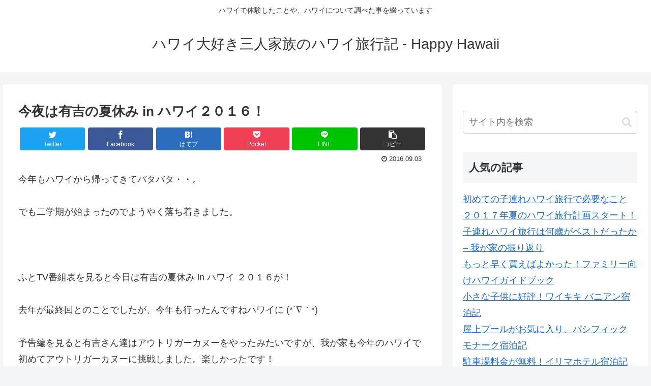

--- FILE ---
content_type: text/html; charset=UTF-8
request_url: https://happyhawaii-holiday.net/ariyoshi-hawaii2016/
body_size: 23379
content:
<!doctype html>
<html lang="ja">

<head>
<meta charset="utf-8">
<meta http-equiv="X-UA-Compatible" content="IE=edge">
<meta name="viewport" content="width=device-width, initial-scale=1.0, viewport-fit=cover"/>
<meta name="referrer" content="no-referrer-when-downgrade"/>

  
  
<!-- Global site tag (gtag.js) - Google Analytics -->
<script async src="https://www.googletagmanager.com/gtag/js?id=G-18QB4VW4VT"></script>
<script>
  window.dataLayer = window.dataLayer || [];
  function gtag(){dataLayer.push(arguments);}
  gtag('js', new Date());

  gtag('config', 'G-18QB4VW4VT');
</script>

  

  <!-- Other Analytics -->
<script async src="https://pagead2.googlesyndication.com/pagead/js/adsbygoogle.js?client=ca-pub-1788915503079680"
     crossorigin="anonymous"></script>
<!-- /Other Analytics -->
<!-- preconnect dns-prefetch -->
<link rel="preconnect dns-prefetch" href="//www.googletagmanager.com">
<link rel="preconnect dns-prefetch" href="//www.google-analytics.com">
<link rel="preconnect dns-prefetch" href="//ajax.googleapis.com">
<link rel="preconnect dns-prefetch" href="//cdnjs.cloudflare.com">
<link rel="preconnect dns-prefetch" href="//pagead2.googlesyndication.com">
<link rel="preconnect dns-prefetch" href="//googleads.g.doubleclick.net">
<link rel="preconnect dns-prefetch" href="//tpc.googlesyndication.com">
<link rel="preconnect dns-prefetch" href="//ad.doubleclick.net">
<link rel="preconnect dns-prefetch" href="//www.gstatic.com">
<link rel="preconnect dns-prefetch" href="//cse.google.com">
<link rel="preconnect dns-prefetch" href="//fonts.gstatic.com">
<link rel="preconnect dns-prefetch" href="//fonts.googleapis.com">
<link rel="preconnect dns-prefetch" href="//cms.quantserve.com">
<link rel="preconnect dns-prefetch" href="//secure.gravatar.com">
<link rel="preconnect dns-prefetch" href="//cdn.syndication.twimg.com">
<link rel="preconnect dns-prefetch" href="//cdn.jsdelivr.net">
<link rel="preconnect dns-prefetch" href="//images-fe.ssl-images-amazon.com">
<link rel="preconnect dns-prefetch" href="//completion.amazon.com">
<link rel="preconnect dns-prefetch" href="//m.media-amazon.com">
<link rel="preconnect dns-prefetch" href="//i.moshimo.com">
<link rel="preconnect dns-prefetch" href="//aml.valuecommerce.com">
<link rel="preconnect dns-prefetch" href="//dalc.valuecommerce.com">
<link rel="preconnect dns-prefetch" href="//dalb.valuecommerce.com">

<!-- Preload -->
<link rel="preload" as="font" type="font/woff" href="https://happyhawaii-holiday.net/wp-content/themes/cocoon-master/webfonts/icomoon/fonts/icomoon.woff" crossorigin>
<link rel="preload" as="font" type="font/woff2" href="https://happyhawaii-holiday.net/wp-content/themes/cocoon-master/webfonts/fontawesome/fonts/fontawesome-webfont.woff2?v=4.7.0" crossorigin>

<title>今夜は有吉の夏休み in ハワイ２０１６！  |  ハワイ大好き三人家族のハワイ旅行記 &#8211; Happy Hawaii</title>
<meta name='robots' content='max-image-preview:large' />

<!-- OGP -->
<meta property="og:type" content="article">
<meta property="og:description" content="今年もハワイから帰ってきてバタバタ・・。でも二学期が始まったのでようやく落ち着きました。ふとTV番組表を見ると今日は有吉の夏休み in ハワイ ２０１６が！去年が最終回とのことでしたが、今年も行ったんですねハワイに (*´∇｀*)予告編を見">
<meta property="og:title" content="今夜は有吉の夏休み in ハワイ２０１６！">
<meta property="og:url" content="https://happyhawaii-holiday.net/ariyoshi-hawaii2016/">
<meta property="og:image" content="https://happyhawaii-holiday.net/wp-content/uploads/2016/09/HappyHawaii-ariyoshihawaii2016-eyecatch.jpg">
<meta property="og:site_name" content="ハワイ大好き三人家族のハワイ旅行記 - Happy Hawaii">
<meta property="og:locale" content="ja_JP">
<meta property="article:published_time" content="2016-09-03T20:00:08+09:00" />
<meta property="article:modified_time" content="2016-09-03T20:00:08+09:00" />
<meta property="article:section" content="その他">
<!-- /OGP -->

<!-- Twitter Card -->
<meta name="twitter:card" content="summary_large_image">
<meta property="twitter:description" content="今年もハワイから帰ってきてバタバタ・・。でも二学期が始まったのでようやく落ち着きました。ふとTV番組表を見ると今日は有吉の夏休み in ハワイ ２０１６が！去年が最終回とのことでしたが、今年も行ったんですねハワイに (*´∇｀*)予告編を見">
<meta property="twitter:title" content="今夜は有吉の夏休み in ハワイ２０１６！">
<meta property="twitter:url" content="https://happyhawaii-holiday.net/ariyoshi-hawaii2016/">
<meta name="twitter:image" content="https://happyhawaii-holiday.net/wp-content/uploads/2016/09/HappyHawaii-ariyoshihawaii2016-eyecatch.jpg">
<meta name="twitter:domain" content="happyhawaii-holiday.net">
<!-- /Twitter Card -->
<link rel='dns-prefetch' href='//ajax.googleapis.com' />
<link rel='dns-prefetch' href='//cdnjs.cloudflare.com' />
<link rel='dns-prefetch' href='//s.w.org' />
<link rel="alternate" type="application/rss+xml" title="ハワイ大好き三人家族のハワイ旅行記 - Happy Hawaii &raquo; フィード" href="https://happyhawaii-holiday.net/feed/" />
<link rel="alternate" type="application/rss+xml" title="ハワイ大好き三人家族のハワイ旅行記 - Happy Hawaii &raquo; コメントフィード" href="https://happyhawaii-holiday.net/comments/feed/" />
<link rel='stylesheet' id='wp-block-library-css'  href='https://happyhawaii-holiday.net/wp-includes/css/dist/block-library/style.min.css?ver=6.0.2&#038;fver=20220704121037' media='all' />
<style id='global-styles-inline-css'>
body{--wp--preset--color--black: #333333;--wp--preset--color--cyan-bluish-gray: #abb8c3;--wp--preset--color--white: #ffffff;--wp--preset--color--pale-pink: #f78da7;--wp--preset--color--vivid-red: #cf2e2e;--wp--preset--color--luminous-vivid-orange: #ff6900;--wp--preset--color--luminous-vivid-amber: #fcb900;--wp--preset--color--light-green-cyan: #7bdcb5;--wp--preset--color--vivid-green-cyan: #00d084;--wp--preset--color--pale-cyan-blue: #8ed1fc;--wp--preset--color--vivid-cyan-blue: #0693e3;--wp--preset--color--vivid-purple: #9b51e0;--wp--preset--color--key-color: #19448e;--wp--preset--color--red: #e60033;--wp--preset--color--pink: #e95295;--wp--preset--color--purple: #884898;--wp--preset--color--deep: #55295b;--wp--preset--color--indigo: #1e50a2;--wp--preset--color--blue: #0095d9;--wp--preset--color--light-blue: #2ca9e1;--wp--preset--color--cyan: #00a3af;--wp--preset--color--teal: #007b43;--wp--preset--color--green: #3eb370;--wp--preset--color--light-green: #8bc34a;--wp--preset--color--lime: #c3d825;--wp--preset--color--yellow: #ffd900;--wp--preset--color--amber: #ffc107;--wp--preset--color--orange: #f39800;--wp--preset--color--deep-orange: #ea5506;--wp--preset--color--brown: #954e2a;--wp--preset--color--grey: #949495;--wp--preset--color--watery-blue: #f3fafe;--wp--preset--color--watery-yellow: #fff7cc;--wp--preset--color--watery-red: #fdf2f2;--wp--preset--color--watery-green: #ebf8f4;--wp--preset--color--ex-a: #ffffff;--wp--preset--color--ex-b: #ffffff;--wp--preset--color--ex-c: #ffffff;--wp--preset--color--ex-d: #ffffff;--wp--preset--color--ex-e: #ffffff;--wp--preset--color--ex-f: #ffffff;--wp--preset--gradient--vivid-cyan-blue-to-vivid-purple: linear-gradient(135deg,rgba(6,147,227,1) 0%,rgb(155,81,224) 100%);--wp--preset--gradient--light-green-cyan-to-vivid-green-cyan: linear-gradient(135deg,rgb(122,220,180) 0%,rgb(0,208,130) 100%);--wp--preset--gradient--luminous-vivid-amber-to-luminous-vivid-orange: linear-gradient(135deg,rgba(252,185,0,1) 0%,rgba(255,105,0,1) 100%);--wp--preset--gradient--luminous-vivid-orange-to-vivid-red: linear-gradient(135deg,rgba(255,105,0,1) 0%,rgb(207,46,46) 100%);--wp--preset--gradient--very-light-gray-to-cyan-bluish-gray: linear-gradient(135deg,rgb(238,238,238) 0%,rgb(169,184,195) 100%);--wp--preset--gradient--cool-to-warm-spectrum: linear-gradient(135deg,rgb(74,234,220) 0%,rgb(151,120,209) 20%,rgb(207,42,186) 40%,rgb(238,44,130) 60%,rgb(251,105,98) 80%,rgb(254,248,76) 100%);--wp--preset--gradient--blush-light-purple: linear-gradient(135deg,rgb(255,206,236) 0%,rgb(152,150,240) 100%);--wp--preset--gradient--blush-bordeaux: linear-gradient(135deg,rgb(254,205,165) 0%,rgb(254,45,45) 50%,rgb(107,0,62) 100%);--wp--preset--gradient--luminous-dusk: linear-gradient(135deg,rgb(255,203,112) 0%,rgb(199,81,192) 50%,rgb(65,88,208) 100%);--wp--preset--gradient--pale-ocean: linear-gradient(135deg,rgb(255,245,203) 0%,rgb(182,227,212) 50%,rgb(51,167,181) 100%);--wp--preset--gradient--electric-grass: linear-gradient(135deg,rgb(202,248,128) 0%,rgb(113,206,126) 100%);--wp--preset--gradient--midnight: linear-gradient(135deg,rgb(2,3,129) 0%,rgb(40,116,252) 100%);--wp--preset--duotone--dark-grayscale: url('#wp-duotone-dark-grayscale');--wp--preset--duotone--grayscale: url('#wp-duotone-grayscale');--wp--preset--duotone--purple-yellow: url('#wp-duotone-purple-yellow');--wp--preset--duotone--blue-red: url('#wp-duotone-blue-red');--wp--preset--duotone--midnight: url('#wp-duotone-midnight');--wp--preset--duotone--magenta-yellow: url('#wp-duotone-magenta-yellow');--wp--preset--duotone--purple-green: url('#wp-duotone-purple-green');--wp--preset--duotone--blue-orange: url('#wp-duotone-blue-orange');--wp--preset--font-size--small: 13px;--wp--preset--font-size--medium: 20px;--wp--preset--font-size--large: 36px;--wp--preset--font-size--x-large: 42px;}.has-black-color{color: var(--wp--preset--color--black) !important;}.has-cyan-bluish-gray-color{color: var(--wp--preset--color--cyan-bluish-gray) !important;}.has-white-color{color: var(--wp--preset--color--white) !important;}.has-pale-pink-color{color: var(--wp--preset--color--pale-pink) !important;}.has-vivid-red-color{color: var(--wp--preset--color--vivid-red) !important;}.has-luminous-vivid-orange-color{color: var(--wp--preset--color--luminous-vivid-orange) !important;}.has-luminous-vivid-amber-color{color: var(--wp--preset--color--luminous-vivid-amber) !important;}.has-light-green-cyan-color{color: var(--wp--preset--color--light-green-cyan) !important;}.has-vivid-green-cyan-color{color: var(--wp--preset--color--vivid-green-cyan) !important;}.has-pale-cyan-blue-color{color: var(--wp--preset--color--pale-cyan-blue) !important;}.has-vivid-cyan-blue-color{color: var(--wp--preset--color--vivid-cyan-blue) !important;}.has-vivid-purple-color{color: var(--wp--preset--color--vivid-purple) !important;}.has-black-background-color{background-color: var(--wp--preset--color--black) !important;}.has-cyan-bluish-gray-background-color{background-color: var(--wp--preset--color--cyan-bluish-gray) !important;}.has-white-background-color{background-color: var(--wp--preset--color--white) !important;}.has-pale-pink-background-color{background-color: var(--wp--preset--color--pale-pink) !important;}.has-vivid-red-background-color{background-color: var(--wp--preset--color--vivid-red) !important;}.has-luminous-vivid-orange-background-color{background-color: var(--wp--preset--color--luminous-vivid-orange) !important;}.has-luminous-vivid-amber-background-color{background-color: var(--wp--preset--color--luminous-vivid-amber) !important;}.has-light-green-cyan-background-color{background-color: var(--wp--preset--color--light-green-cyan) !important;}.has-vivid-green-cyan-background-color{background-color: var(--wp--preset--color--vivid-green-cyan) !important;}.has-pale-cyan-blue-background-color{background-color: var(--wp--preset--color--pale-cyan-blue) !important;}.has-vivid-cyan-blue-background-color{background-color: var(--wp--preset--color--vivid-cyan-blue) !important;}.has-vivid-purple-background-color{background-color: var(--wp--preset--color--vivid-purple) !important;}.has-black-border-color{border-color: var(--wp--preset--color--black) !important;}.has-cyan-bluish-gray-border-color{border-color: var(--wp--preset--color--cyan-bluish-gray) !important;}.has-white-border-color{border-color: var(--wp--preset--color--white) !important;}.has-pale-pink-border-color{border-color: var(--wp--preset--color--pale-pink) !important;}.has-vivid-red-border-color{border-color: var(--wp--preset--color--vivid-red) !important;}.has-luminous-vivid-orange-border-color{border-color: var(--wp--preset--color--luminous-vivid-orange) !important;}.has-luminous-vivid-amber-border-color{border-color: var(--wp--preset--color--luminous-vivid-amber) !important;}.has-light-green-cyan-border-color{border-color: var(--wp--preset--color--light-green-cyan) !important;}.has-vivid-green-cyan-border-color{border-color: var(--wp--preset--color--vivid-green-cyan) !important;}.has-pale-cyan-blue-border-color{border-color: var(--wp--preset--color--pale-cyan-blue) !important;}.has-vivid-cyan-blue-border-color{border-color: var(--wp--preset--color--vivid-cyan-blue) !important;}.has-vivid-purple-border-color{border-color: var(--wp--preset--color--vivid-purple) !important;}.has-vivid-cyan-blue-to-vivid-purple-gradient-background{background: var(--wp--preset--gradient--vivid-cyan-blue-to-vivid-purple) !important;}.has-light-green-cyan-to-vivid-green-cyan-gradient-background{background: var(--wp--preset--gradient--light-green-cyan-to-vivid-green-cyan) !important;}.has-luminous-vivid-amber-to-luminous-vivid-orange-gradient-background{background: var(--wp--preset--gradient--luminous-vivid-amber-to-luminous-vivid-orange) !important;}.has-luminous-vivid-orange-to-vivid-red-gradient-background{background: var(--wp--preset--gradient--luminous-vivid-orange-to-vivid-red) !important;}.has-very-light-gray-to-cyan-bluish-gray-gradient-background{background: var(--wp--preset--gradient--very-light-gray-to-cyan-bluish-gray) !important;}.has-cool-to-warm-spectrum-gradient-background{background: var(--wp--preset--gradient--cool-to-warm-spectrum) !important;}.has-blush-light-purple-gradient-background{background: var(--wp--preset--gradient--blush-light-purple) !important;}.has-blush-bordeaux-gradient-background{background: var(--wp--preset--gradient--blush-bordeaux) !important;}.has-luminous-dusk-gradient-background{background: var(--wp--preset--gradient--luminous-dusk) !important;}.has-pale-ocean-gradient-background{background: var(--wp--preset--gradient--pale-ocean) !important;}.has-electric-grass-gradient-background{background: var(--wp--preset--gradient--electric-grass) !important;}.has-midnight-gradient-background{background: var(--wp--preset--gradient--midnight) !important;}.has-small-font-size{font-size: var(--wp--preset--font-size--small) !important;}.has-medium-font-size{font-size: var(--wp--preset--font-size--medium) !important;}.has-large-font-size{font-size: var(--wp--preset--font-size--large) !important;}.has-x-large-font-size{font-size: var(--wp--preset--font-size--x-large) !important;}
</style>
<link rel='stylesheet' id='cocoon-style-css'  href='https://happyhawaii-holiday.net/wp-content/themes/cocoon-master/style.css?ver=6.0.2&#038;fver=20220902060825' media='all' />
<style id='cocoon-style-inline-css'>
.main{width:860px}.sidebar{width:376px}@media screen and (max-width:1280px){.wrap{width:auto}.main,.sidebar,.sidebar-left .main,.sidebar-left .sidebar{margin:0 .5%}.main{width:67.4%}.sidebar{padding:1.5%;width:30%}.entry-card-thumb{width:38%}.entry-card-content{margin-left:40%}}.toc-checkbox{display:none}.toc-content{visibility:hidden;height:0;opacity:.2;transition:all .5s ease-out}.toc-checkbox:checked~.toc-content{visibility:visible;padding-top:.6em;height:100%;opacity:1}.toc-title::after{content:'[開く]';margin-left:.5em;cursor:pointer;font-size:.8em}.toc-title:hover::after{text-decoration:underline}.toc-checkbox:checked+.toc-title::after{content:'[閉じる]'}#respond{display:none}.entry-content>*,.demo .entry-content p{line-height:1.8}.entry-content>*,.article p,.demo .entry-content p,.article dl,.article ul,.article ol,.article blockquote,.article pre,.article table,.article .toc,.body .article,.body .column-wrap,.body .new-entry-cards,.body .popular-entry-cards,.body .navi-entry-cards,.body .box-menus,.body .ranking-item,.body .rss-entry-cards,.body .widget,.body .author-box,.body .blogcard-wrap,.body .login-user-only,.body .information-box,.body .question-box,.body .alert-box,.body .information,.body .question,.body .alert,.body .memo-box,.body .comment-box,.body .common-icon-box,.body .blank-box,.body .button-block,.body .micro-bottom,.body .caption-box,.body .tab-caption-box,.body .label-box,.body .toggle-wrap,.body .wp-block-image,.body .booklink-box,.body .kaerebalink-box,.body .tomarebalink-box,.body .product-item-box,.body .speech-wrap,.body .wp-block-categories,.body .wp-block-archives,.body .wp-block-archives-dropdown,.body .wp-block-calendar,.body .ad-area,.body .wp-block-gallery,.body .wp-block-audio,.body .wp-block-cover,.body .wp-block-file,.body .wp-block-media-text,.body .wp-block-video,.body .wp-block-buttons,.body .wp-block-columns,.body .wp-block-separator,.body .components-placeholder,.body .wp-block-search,.body .wp-block-social-links,.body .timeline-box,.body .blogcard-type,.body .btn-wrap,.body .btn-wrap a,.body .block-box,.body .wp-block-embed,.body .wp-block-group,.body .wp-block-table,.body .scrollable-table,.body .wp-block-separator,.body .wp-block,.body .video-container,.comment-area,.related-entries,.pager-post-navi,.comment-respond,.is-root-container>*,[data-type="core/freeform"]{margin-bottom:1.8em}.article h2,.article h3,.article h4,.article h5,.article h6{margin-bottom:1.62em}@media screen and (max-width:480px){.body,.menu-content{font-size:16px}}@media screen and (max-width:781px){.wp-block-column{margin-bottom:1.8em}}@media screen and (max-width:599px){.column-wrap>div{margin-bottom:1.8em}}.article h2,.article h3,.article h4,.article h5,.article h6{margin-top:2.4em}.article .micro-top{margin-bottom:.36em}.article .micro-bottom{margin-top:-1.62em}.article .micro-balloon{margin-bottom:.9em}.article .micro-bottom.micro-balloon{margin-top:-1.26em}.blank-box.bb-key-color{border-color:#19448e}.iic-key-color li::before{color:#19448e}.blank-box.bb-tab.bb-key-color::before{background-color:#19448e}.tb-key-color .toggle-button{border:1px solid #19448e;background:#19448e;color:#fff}.tb-key-color .toggle-button::before{color:#ccc}.tb-key-color .toggle-checkbox:checked~.toggle-content{border-color:#19448e}.cb-key-color.caption-box{border-color:#19448e}.cb-key-color .caption-box-label{background-color:#19448e;color:#fff}.tcb-key-color .tab-caption-box-label{background-color:#19448e;color:#fff}.tcb-key-color .tab-caption-box-content{border-color:#19448e}.lb-key-color .label-box-content{border-color:#19448e}.mc-key-color{background-color:#19448e;color:#fff;border:0}.mc-key-color.micro-bottom::after{border-bottom-color:#19448e;border-top-color:transparent}.mc-key-color::before{border-top-color:transparent;border-bottom-color:transparent}.mc-key-color::after{border-top-color:#19448e}.btn-key-color,.btn-wrap.btn-wrap-key-color>a{background-color:#19448e}.has-text-color.has-key-color-color{color:#19448e}.has-background.has-key-color-background-color{background-color:#19448e}.body.article,body#tinymce.wp-editor{background-color:#fff}.body.article,.editor-post-title__block .editor-post-title__input,body#tinymce.wp-editor{color:#333}html .body .has-key-color-background-color{background-color:#19448e}html .body .has-key-color-color{color:#19448e}html .body .has-key-color-color .toggle-button::before{color:#19448e}html .body .has-key-color-border-color{border-color:#19448e}html .body .btn-wrap.has-key-color-background-color>a{background-color:#19448e}html .body .btn-wrap.has-key-color-color>a{color:#19448e}html .body .btn-wrap.has-key-color-border-color>a{border-color:#19448e}html .body .bb-tab.has-key-color-border-color .bb-label{background-color:#19448e}html .body .toggle-wrap.has-key-color-color .toggle-button,html .body .toggle-wrap.has-key-color-color .toggle-button:before{color:#19448e}html .body .toggle-wrap.has-key-color-border-color .toggle-button{background-color:#19448e}html .body .toggle-wrap.has-key-color-border-color .toggle-button,.toggle-wrap.has-key-color-border-color .toggle-content{border-color:#19448e}html .body .iconlist-box.has-key-color-icon-color li::before{color:#19448e}html .body .micro-balloon.has-key-color-color{color:#19448e}html .body .micro-balloon.has-key-color-background-color{background-color:#19448e;border-color:transparent}html .body .micro-balloon.has-key-color-background-color.micro-bottom::after{border-bottom-color:#19448e;border-top-color:transparent}html .body .micro-balloon.has-key-color-background-color::before{border-top-color:transparent;border-bottom-color:transparent}html .body .micro-balloon.has-key-color-background-color::after{border-top-color:#19448e}html .body .micro-balloon.has-border-color.has-key-color-border-color{border-color:#19448e}html .body .micro-balloon.micro-top.has-key-color-border-color::before{border-top-color:#19448e}html .body .micro-balloon.micro-bottom.has-key-color-border-color::before{border-bottom-color:#19448e}html .body .caption-box.has-key-color-border-color .box-label{background-color:#19448e}html .body .tab-caption-box.has-key-color-border-color .box-label{background-color:#19448e}html .body .tab-caption-box.has-key-color-border-color .box-content{border-color:#19448e}html .body .tab-caption-box.has-key-color-background-color .box-content{background-color:#19448e}html .body .label-box.has-key-color-border-color .box-content{border-color:#19448e}html .body .label-box.has-key-color-background-color .box-content{background-color:#19448e}html .body .speech-balloon.has-key-color-background-color{background-color:#19448e}html .body .speech-balloon.has-text-color.has-key-color-color{color:#19448e}html .body .speech-balloon.has-key-color-border-color{border-color:#19448e}html .body .sbp-l .speech-balloon.has-key-color-border-color::before{border-right-color:#19448e}html .body .sbp-r .speech-balloon.has-key-color-border-color::before{border-left-color:#19448e}html .body .sbp-l .speech-balloon.has-key-color-background-color::after{border-right-color:#19448e}html .body .sbp-r .speech-balloon.has-key-color-background-color::after{border-left-color:#19448e}html .body .sbs-line.sbp-r .speech-balloon.has-key-color-background-color{background-color:#19448e}html .body .sbs-line.sbp-r .speech-balloon.has-key-color-border-color{border-color:#19448e}html .body .speech-wraphtml .body .sbs-think .speech-balloon.has-key-color-border-color::before,html .body .speech-wrap.sbs-think .speech-balloon.has-key-color-border-color::after{border-color:#19448e}html .body .sbs-think .speech-balloon.has-key-color-background-color::before,html .body .sbs-think .speech-balloon.has-key-color-background-color::after{background-color:#19448e}html .body .sbs-think .speech-balloon.has-key-color-border-color::before{border-color:#19448e}html .body .timeline-box.has-key-color-point-color .timeline-item::before{background-color:#19448e}.has-key-color-border-color.is-style-accordion .faq-question{background-color:#19448e}html .body .has-key-color-question-color .faq-question-label{color:#19448e}html .body .has-key-color-question-color.has-border-color .faq-question-label{color:#19448e}html .body .has-key-color-answer-color .faq-answer-label{color:#19448e}html .body .is-style-square.has-key-color-question-color .faq-question-label{color:#fff;background-color:#19448e}html .body .is-style-square.has-key-color-answer-color .faq-answer-label{color:#fff;background-color:#19448e}html .body .has-red-background-color{background-color:#e60033}html .body .has-red-color{color:#e60033}html .body .has-red-color .toggle-button::before{color:#e60033}html .body .has-red-border-color{border-color:#e60033}html .body .btn-wrap.has-red-background-color>a{background-color:#e60033}html .body .btn-wrap.has-red-color>a{color:#e60033}html .body .btn-wrap.has-red-border-color>a{border-color:#e60033}html .body .bb-tab.has-red-border-color .bb-label{background-color:#e60033}html .body .toggle-wrap.has-red-color .toggle-button,html .body .toggle-wrap.has-red-color .toggle-button:before{color:#e60033}html .body .toggle-wrap.has-red-border-color .toggle-button{background-color:#e60033}html .body .toggle-wrap.has-red-border-color .toggle-button,.toggle-wrap.has-red-border-color .toggle-content{border-color:#e60033}html .body .iconlist-box.has-red-icon-color li::before{color:#e60033}html .body .micro-balloon.has-red-color{color:#e60033}html .body .micro-balloon.has-red-background-color{background-color:#e60033;border-color:transparent}html .body .micro-balloon.has-red-background-color.micro-bottom::after{border-bottom-color:#e60033;border-top-color:transparent}html .body .micro-balloon.has-red-background-color::before{border-top-color:transparent;border-bottom-color:transparent}html .body .micro-balloon.has-red-background-color::after{border-top-color:#e60033}html .body .micro-balloon.has-border-color.has-red-border-color{border-color:#e60033}html .body .micro-balloon.micro-top.has-red-border-color::before{border-top-color:#e60033}html .body .micro-balloon.micro-bottom.has-red-border-color::before{border-bottom-color:#e60033}html .body .caption-box.has-red-border-color .box-label{background-color:#e60033}html .body .tab-caption-box.has-red-border-color .box-label{background-color:#e60033}html .body .tab-caption-box.has-red-border-color .box-content{border-color:#e60033}html .body .tab-caption-box.has-red-background-color .box-content{background-color:#e60033}html .body .label-box.has-red-border-color .box-content{border-color:#e60033}html .body .label-box.has-red-background-color .box-content{background-color:#e60033}html .body .speech-balloon.has-red-background-color{background-color:#e60033}html .body .speech-balloon.has-text-color.has-red-color{color:#e60033}html .body .speech-balloon.has-red-border-color{border-color:#e60033}html .body .sbp-l .speech-balloon.has-red-border-color::before{border-right-color:#e60033}html .body .sbp-r .speech-balloon.has-red-border-color::before{border-left-color:#e60033}html .body .sbp-l .speech-balloon.has-red-background-color::after{border-right-color:#e60033}html .body .sbp-r .speech-balloon.has-red-background-color::after{border-left-color:#e60033}html .body .sbs-line.sbp-r .speech-balloon.has-red-background-color{background-color:#e60033}html .body .sbs-line.sbp-r .speech-balloon.has-red-border-color{border-color:#e60033}html .body .speech-wraphtml .body .sbs-think .speech-balloon.has-red-border-color::before,html .body .speech-wrap.sbs-think .speech-balloon.has-red-border-color::after{border-color:#e60033}html .body .sbs-think .speech-balloon.has-red-background-color::before,html .body .sbs-think .speech-balloon.has-red-background-color::after{background-color:#e60033}html .body .sbs-think .speech-balloon.has-red-border-color::before{border-color:#e60033}html .body .timeline-box.has-red-point-color .timeline-item::before{background-color:#e60033}.has-red-border-color.is-style-accordion .faq-question{background-color:#e60033}html .body .has-red-question-color .faq-question-label{color:#e60033}html .body .has-red-question-color.has-border-color .faq-question-label{color:#e60033}html .body .has-red-answer-color .faq-answer-label{color:#e60033}html .body .is-style-square.has-red-question-color .faq-question-label{color:#fff;background-color:#e60033}html .body .is-style-square.has-red-answer-color .faq-answer-label{color:#fff;background-color:#e60033}html .body .has-pink-background-color{background-color:#e95295}html .body .has-pink-color{color:#e95295}html .body .has-pink-color .toggle-button::before{color:#e95295}html .body .has-pink-border-color{border-color:#e95295}html .body .btn-wrap.has-pink-background-color>a{background-color:#e95295}html .body .btn-wrap.has-pink-color>a{color:#e95295}html .body .btn-wrap.has-pink-border-color>a{border-color:#e95295}html .body .bb-tab.has-pink-border-color .bb-label{background-color:#e95295}html .body .toggle-wrap.has-pink-color .toggle-button,html .body .toggle-wrap.has-pink-color .toggle-button:before{color:#e95295}html .body .toggle-wrap.has-pink-border-color .toggle-button{background-color:#e95295}html .body .toggle-wrap.has-pink-border-color .toggle-button,.toggle-wrap.has-pink-border-color .toggle-content{border-color:#e95295}html .body .iconlist-box.has-pink-icon-color li::before{color:#e95295}html .body .micro-balloon.has-pink-color{color:#e95295}html .body .micro-balloon.has-pink-background-color{background-color:#e95295;border-color:transparent}html .body .micro-balloon.has-pink-background-color.micro-bottom::after{border-bottom-color:#e95295;border-top-color:transparent}html .body .micro-balloon.has-pink-background-color::before{border-top-color:transparent;border-bottom-color:transparent}html .body .micro-balloon.has-pink-background-color::after{border-top-color:#e95295}html .body .micro-balloon.has-border-color.has-pink-border-color{border-color:#e95295}html .body .micro-balloon.micro-top.has-pink-border-color::before{border-top-color:#e95295}html .body .micro-balloon.micro-bottom.has-pink-border-color::before{border-bottom-color:#e95295}html .body .caption-box.has-pink-border-color .box-label{background-color:#e95295}html .body .tab-caption-box.has-pink-border-color .box-label{background-color:#e95295}html .body .tab-caption-box.has-pink-border-color .box-content{border-color:#e95295}html .body .tab-caption-box.has-pink-background-color .box-content{background-color:#e95295}html .body .label-box.has-pink-border-color .box-content{border-color:#e95295}html .body .label-box.has-pink-background-color .box-content{background-color:#e95295}html .body .speech-balloon.has-pink-background-color{background-color:#e95295}html .body .speech-balloon.has-text-color.has-pink-color{color:#e95295}html .body .speech-balloon.has-pink-border-color{border-color:#e95295}html .body .sbp-l .speech-balloon.has-pink-border-color::before{border-right-color:#e95295}html .body .sbp-r .speech-balloon.has-pink-border-color::before{border-left-color:#e95295}html .body .sbp-l .speech-balloon.has-pink-background-color::after{border-right-color:#e95295}html .body .sbp-r .speech-balloon.has-pink-background-color::after{border-left-color:#e95295}html .body .sbs-line.sbp-r .speech-balloon.has-pink-background-color{background-color:#e95295}html .body .sbs-line.sbp-r .speech-balloon.has-pink-border-color{border-color:#e95295}html .body .speech-wraphtml .body .sbs-think .speech-balloon.has-pink-border-color::before,html .body .speech-wrap.sbs-think .speech-balloon.has-pink-border-color::after{border-color:#e95295}html .body .sbs-think .speech-balloon.has-pink-background-color::before,html .body .sbs-think .speech-balloon.has-pink-background-color::after{background-color:#e95295}html .body .sbs-think .speech-balloon.has-pink-border-color::before{border-color:#e95295}html .body .timeline-box.has-pink-point-color .timeline-item::before{background-color:#e95295}.has-pink-border-color.is-style-accordion .faq-question{background-color:#e95295}html .body .has-pink-question-color .faq-question-label{color:#e95295}html .body .has-pink-question-color.has-border-color .faq-question-label{color:#e95295}html .body .has-pink-answer-color .faq-answer-label{color:#e95295}html .body .is-style-square.has-pink-question-color .faq-question-label{color:#fff;background-color:#e95295}html .body .is-style-square.has-pink-answer-color .faq-answer-label{color:#fff;background-color:#e95295}html .body .has-purple-background-color{background-color:#884898}html .body .has-purple-color{color:#884898}html .body .has-purple-color .toggle-button::before{color:#884898}html .body .has-purple-border-color{border-color:#884898}html .body .btn-wrap.has-purple-background-color>a{background-color:#884898}html .body .btn-wrap.has-purple-color>a{color:#884898}html .body .btn-wrap.has-purple-border-color>a{border-color:#884898}html .body .bb-tab.has-purple-border-color .bb-label{background-color:#884898}html .body .toggle-wrap.has-purple-color .toggle-button,html .body .toggle-wrap.has-purple-color .toggle-button:before{color:#884898}html .body .toggle-wrap.has-purple-border-color .toggle-button{background-color:#884898}html .body .toggle-wrap.has-purple-border-color .toggle-button,.toggle-wrap.has-purple-border-color .toggle-content{border-color:#884898}html .body .iconlist-box.has-purple-icon-color li::before{color:#884898}html .body .micro-balloon.has-purple-color{color:#884898}html .body .micro-balloon.has-purple-background-color{background-color:#884898;border-color:transparent}html .body .micro-balloon.has-purple-background-color.micro-bottom::after{border-bottom-color:#884898;border-top-color:transparent}html .body .micro-balloon.has-purple-background-color::before{border-top-color:transparent;border-bottom-color:transparent}html .body .micro-balloon.has-purple-background-color::after{border-top-color:#884898}html .body .micro-balloon.has-border-color.has-purple-border-color{border-color:#884898}html .body .micro-balloon.micro-top.has-purple-border-color::before{border-top-color:#884898}html .body .micro-balloon.micro-bottom.has-purple-border-color::before{border-bottom-color:#884898}html .body .caption-box.has-purple-border-color .box-label{background-color:#884898}html .body .tab-caption-box.has-purple-border-color .box-label{background-color:#884898}html .body .tab-caption-box.has-purple-border-color .box-content{border-color:#884898}html .body .tab-caption-box.has-purple-background-color .box-content{background-color:#884898}html .body .label-box.has-purple-border-color .box-content{border-color:#884898}html .body .label-box.has-purple-background-color .box-content{background-color:#884898}html .body .speech-balloon.has-purple-background-color{background-color:#884898}html .body .speech-balloon.has-text-color.has-purple-color{color:#884898}html .body .speech-balloon.has-purple-border-color{border-color:#884898}html .body .sbp-l .speech-balloon.has-purple-border-color::before{border-right-color:#884898}html .body .sbp-r .speech-balloon.has-purple-border-color::before{border-left-color:#884898}html .body .sbp-l .speech-balloon.has-purple-background-color::after{border-right-color:#884898}html .body .sbp-r .speech-balloon.has-purple-background-color::after{border-left-color:#884898}html .body .sbs-line.sbp-r .speech-balloon.has-purple-background-color{background-color:#884898}html .body .sbs-line.sbp-r .speech-balloon.has-purple-border-color{border-color:#884898}html .body .speech-wraphtml .body .sbs-think .speech-balloon.has-purple-border-color::before,html .body .speech-wrap.sbs-think .speech-balloon.has-purple-border-color::after{border-color:#884898}html .body .sbs-think .speech-balloon.has-purple-background-color::before,html .body .sbs-think .speech-balloon.has-purple-background-color::after{background-color:#884898}html .body .sbs-think .speech-balloon.has-purple-border-color::before{border-color:#884898}html .body .timeline-box.has-purple-point-color .timeline-item::before{background-color:#884898}.has-purple-border-color.is-style-accordion .faq-question{background-color:#884898}html .body .has-purple-question-color .faq-question-label{color:#884898}html .body .has-purple-question-color.has-border-color .faq-question-label{color:#884898}html .body .has-purple-answer-color .faq-answer-label{color:#884898}html .body .is-style-square.has-purple-question-color .faq-question-label{color:#fff;background-color:#884898}html .body .is-style-square.has-purple-answer-color .faq-answer-label{color:#fff;background-color:#884898}html .body .has-deep-background-color{background-color:#55295b}html .body .has-deep-color{color:#55295b}html .body .has-deep-color .toggle-button::before{color:#55295b}html .body .has-deep-border-color{border-color:#55295b}html .body .btn-wrap.has-deep-background-color>a{background-color:#55295b}html .body .btn-wrap.has-deep-color>a{color:#55295b}html .body .btn-wrap.has-deep-border-color>a{border-color:#55295b}html .body .bb-tab.has-deep-border-color .bb-label{background-color:#55295b}html .body .toggle-wrap.has-deep-color .toggle-button,html .body .toggle-wrap.has-deep-color .toggle-button:before{color:#55295b}html .body .toggle-wrap.has-deep-border-color .toggle-button{background-color:#55295b}html .body .toggle-wrap.has-deep-border-color .toggle-button,.toggle-wrap.has-deep-border-color .toggle-content{border-color:#55295b}html .body .iconlist-box.has-deep-icon-color li::before{color:#55295b}html .body .micro-balloon.has-deep-color{color:#55295b}html .body .micro-balloon.has-deep-background-color{background-color:#55295b;border-color:transparent}html .body .micro-balloon.has-deep-background-color.micro-bottom::after{border-bottom-color:#55295b;border-top-color:transparent}html .body .micro-balloon.has-deep-background-color::before{border-top-color:transparent;border-bottom-color:transparent}html .body .micro-balloon.has-deep-background-color::after{border-top-color:#55295b}html .body .micro-balloon.has-border-color.has-deep-border-color{border-color:#55295b}html .body .micro-balloon.micro-top.has-deep-border-color::before{border-top-color:#55295b}html .body .micro-balloon.micro-bottom.has-deep-border-color::before{border-bottom-color:#55295b}html .body .caption-box.has-deep-border-color .box-label{background-color:#55295b}html .body .tab-caption-box.has-deep-border-color .box-label{background-color:#55295b}html .body .tab-caption-box.has-deep-border-color .box-content{border-color:#55295b}html .body .tab-caption-box.has-deep-background-color .box-content{background-color:#55295b}html .body .label-box.has-deep-border-color .box-content{border-color:#55295b}html .body .label-box.has-deep-background-color .box-content{background-color:#55295b}html .body .speech-balloon.has-deep-background-color{background-color:#55295b}html .body .speech-balloon.has-text-color.has-deep-color{color:#55295b}html .body .speech-balloon.has-deep-border-color{border-color:#55295b}html .body .sbp-l .speech-balloon.has-deep-border-color::before{border-right-color:#55295b}html .body .sbp-r .speech-balloon.has-deep-border-color::before{border-left-color:#55295b}html .body .sbp-l .speech-balloon.has-deep-background-color::after{border-right-color:#55295b}html .body .sbp-r .speech-balloon.has-deep-background-color::after{border-left-color:#55295b}html .body .sbs-line.sbp-r .speech-balloon.has-deep-background-color{background-color:#55295b}html .body .sbs-line.sbp-r .speech-balloon.has-deep-border-color{border-color:#55295b}html .body .speech-wraphtml .body .sbs-think .speech-balloon.has-deep-border-color::before,html .body .speech-wrap.sbs-think .speech-balloon.has-deep-border-color::after{border-color:#55295b}html .body .sbs-think .speech-balloon.has-deep-background-color::before,html .body .sbs-think .speech-balloon.has-deep-background-color::after{background-color:#55295b}html .body .sbs-think .speech-balloon.has-deep-border-color::before{border-color:#55295b}html .body .timeline-box.has-deep-point-color .timeline-item::before{background-color:#55295b}.has-deep-border-color.is-style-accordion .faq-question{background-color:#55295b}html .body .has-deep-question-color .faq-question-label{color:#55295b}html .body .has-deep-question-color.has-border-color .faq-question-label{color:#55295b}html .body .has-deep-answer-color .faq-answer-label{color:#55295b}html .body .is-style-square.has-deep-question-color .faq-question-label{color:#fff;background-color:#55295b}html .body .is-style-square.has-deep-answer-color .faq-answer-label{color:#fff;background-color:#55295b}html .body .has-indigo-background-color{background-color:#1e50a2}html .body .has-indigo-color{color:#1e50a2}html .body .has-indigo-color .toggle-button::before{color:#1e50a2}html .body .has-indigo-border-color{border-color:#1e50a2}html .body .btn-wrap.has-indigo-background-color>a{background-color:#1e50a2}html .body .btn-wrap.has-indigo-color>a{color:#1e50a2}html .body .btn-wrap.has-indigo-border-color>a{border-color:#1e50a2}html .body .bb-tab.has-indigo-border-color .bb-label{background-color:#1e50a2}html .body .toggle-wrap.has-indigo-color .toggle-button,html .body .toggle-wrap.has-indigo-color .toggle-button:before{color:#1e50a2}html .body .toggle-wrap.has-indigo-border-color .toggle-button{background-color:#1e50a2}html .body .toggle-wrap.has-indigo-border-color .toggle-button,.toggle-wrap.has-indigo-border-color .toggle-content{border-color:#1e50a2}html .body .iconlist-box.has-indigo-icon-color li::before{color:#1e50a2}html .body .micro-balloon.has-indigo-color{color:#1e50a2}html .body .micro-balloon.has-indigo-background-color{background-color:#1e50a2;border-color:transparent}html .body .micro-balloon.has-indigo-background-color.micro-bottom::after{border-bottom-color:#1e50a2;border-top-color:transparent}html .body .micro-balloon.has-indigo-background-color::before{border-top-color:transparent;border-bottom-color:transparent}html .body .micro-balloon.has-indigo-background-color::after{border-top-color:#1e50a2}html .body .micro-balloon.has-border-color.has-indigo-border-color{border-color:#1e50a2}html .body .micro-balloon.micro-top.has-indigo-border-color::before{border-top-color:#1e50a2}html .body .micro-balloon.micro-bottom.has-indigo-border-color::before{border-bottom-color:#1e50a2}html .body .caption-box.has-indigo-border-color .box-label{background-color:#1e50a2}html .body .tab-caption-box.has-indigo-border-color .box-label{background-color:#1e50a2}html .body .tab-caption-box.has-indigo-border-color .box-content{border-color:#1e50a2}html .body .tab-caption-box.has-indigo-background-color .box-content{background-color:#1e50a2}html .body .label-box.has-indigo-border-color .box-content{border-color:#1e50a2}html .body .label-box.has-indigo-background-color .box-content{background-color:#1e50a2}html .body .speech-balloon.has-indigo-background-color{background-color:#1e50a2}html .body .speech-balloon.has-text-color.has-indigo-color{color:#1e50a2}html .body .speech-balloon.has-indigo-border-color{border-color:#1e50a2}html .body .sbp-l .speech-balloon.has-indigo-border-color::before{border-right-color:#1e50a2}html .body .sbp-r .speech-balloon.has-indigo-border-color::before{border-left-color:#1e50a2}html .body .sbp-l .speech-balloon.has-indigo-background-color::after{border-right-color:#1e50a2}html .body .sbp-r .speech-balloon.has-indigo-background-color::after{border-left-color:#1e50a2}html .body .sbs-line.sbp-r .speech-balloon.has-indigo-background-color{background-color:#1e50a2}html .body .sbs-line.sbp-r .speech-balloon.has-indigo-border-color{border-color:#1e50a2}html .body .speech-wraphtml .body .sbs-think .speech-balloon.has-indigo-border-color::before,html .body .speech-wrap.sbs-think .speech-balloon.has-indigo-border-color::after{border-color:#1e50a2}html .body .sbs-think .speech-balloon.has-indigo-background-color::before,html .body .sbs-think .speech-balloon.has-indigo-background-color::after{background-color:#1e50a2}html .body .sbs-think .speech-balloon.has-indigo-border-color::before{border-color:#1e50a2}html .body .timeline-box.has-indigo-point-color .timeline-item::before{background-color:#1e50a2}.has-indigo-border-color.is-style-accordion .faq-question{background-color:#1e50a2}html .body .has-indigo-question-color .faq-question-label{color:#1e50a2}html .body .has-indigo-question-color.has-border-color .faq-question-label{color:#1e50a2}html .body .has-indigo-answer-color .faq-answer-label{color:#1e50a2}html .body .is-style-square.has-indigo-question-color .faq-question-label{color:#fff;background-color:#1e50a2}html .body .is-style-square.has-indigo-answer-color .faq-answer-label{color:#fff;background-color:#1e50a2}html .body .has-blue-background-color{background-color:#0095d9}html .body .has-blue-color{color:#0095d9}html .body .has-blue-color .toggle-button::before{color:#0095d9}html .body .has-blue-border-color{border-color:#0095d9}html .body .btn-wrap.has-blue-background-color>a{background-color:#0095d9}html .body .btn-wrap.has-blue-color>a{color:#0095d9}html .body .btn-wrap.has-blue-border-color>a{border-color:#0095d9}html .body .bb-tab.has-blue-border-color .bb-label{background-color:#0095d9}html .body .toggle-wrap.has-blue-color .toggle-button,html .body .toggle-wrap.has-blue-color .toggle-button:before{color:#0095d9}html .body .toggle-wrap.has-blue-border-color .toggle-button{background-color:#0095d9}html .body .toggle-wrap.has-blue-border-color .toggle-button,.toggle-wrap.has-blue-border-color .toggle-content{border-color:#0095d9}html .body .iconlist-box.has-blue-icon-color li::before{color:#0095d9}html .body .micro-balloon.has-blue-color{color:#0095d9}html .body .micro-balloon.has-blue-background-color{background-color:#0095d9;border-color:transparent}html .body .micro-balloon.has-blue-background-color.micro-bottom::after{border-bottom-color:#0095d9;border-top-color:transparent}html .body .micro-balloon.has-blue-background-color::before{border-top-color:transparent;border-bottom-color:transparent}html .body .micro-balloon.has-blue-background-color::after{border-top-color:#0095d9}html .body .micro-balloon.has-border-color.has-blue-border-color{border-color:#0095d9}html .body .micro-balloon.micro-top.has-blue-border-color::before{border-top-color:#0095d9}html .body .micro-balloon.micro-bottom.has-blue-border-color::before{border-bottom-color:#0095d9}html .body .caption-box.has-blue-border-color .box-label{background-color:#0095d9}html .body .tab-caption-box.has-blue-border-color .box-label{background-color:#0095d9}html .body .tab-caption-box.has-blue-border-color .box-content{border-color:#0095d9}html .body .tab-caption-box.has-blue-background-color .box-content{background-color:#0095d9}html .body .label-box.has-blue-border-color .box-content{border-color:#0095d9}html .body .label-box.has-blue-background-color .box-content{background-color:#0095d9}html .body .speech-balloon.has-blue-background-color{background-color:#0095d9}html .body .speech-balloon.has-text-color.has-blue-color{color:#0095d9}html .body .speech-balloon.has-blue-border-color{border-color:#0095d9}html .body .sbp-l .speech-balloon.has-blue-border-color::before{border-right-color:#0095d9}html .body .sbp-r .speech-balloon.has-blue-border-color::before{border-left-color:#0095d9}html .body .sbp-l .speech-balloon.has-blue-background-color::after{border-right-color:#0095d9}html .body .sbp-r .speech-balloon.has-blue-background-color::after{border-left-color:#0095d9}html .body .sbs-line.sbp-r .speech-balloon.has-blue-background-color{background-color:#0095d9}html .body .sbs-line.sbp-r .speech-balloon.has-blue-border-color{border-color:#0095d9}html .body .speech-wraphtml .body .sbs-think .speech-balloon.has-blue-border-color::before,html .body .speech-wrap.sbs-think .speech-balloon.has-blue-border-color::after{border-color:#0095d9}html .body .sbs-think .speech-balloon.has-blue-background-color::before,html .body .sbs-think .speech-balloon.has-blue-background-color::after{background-color:#0095d9}html .body .sbs-think .speech-balloon.has-blue-border-color::before{border-color:#0095d9}html .body .timeline-box.has-blue-point-color .timeline-item::before{background-color:#0095d9}.has-blue-border-color.is-style-accordion .faq-question{background-color:#0095d9}html .body .has-blue-question-color .faq-question-label{color:#0095d9}html .body .has-blue-question-color.has-border-color .faq-question-label{color:#0095d9}html .body .has-blue-answer-color .faq-answer-label{color:#0095d9}html .body .is-style-square.has-blue-question-color .faq-question-label{color:#fff;background-color:#0095d9}html .body .is-style-square.has-blue-answer-color .faq-answer-label{color:#fff;background-color:#0095d9}html .body .has-light-blue-background-color{background-color:#2ca9e1}html .body .has-light-blue-color{color:#2ca9e1}html .body .has-light-blue-color .toggle-button::before{color:#2ca9e1}html .body .has-light-blue-border-color{border-color:#2ca9e1}html .body .btn-wrap.has-light-blue-background-color>a{background-color:#2ca9e1}html .body .btn-wrap.has-light-blue-color>a{color:#2ca9e1}html .body .btn-wrap.has-light-blue-border-color>a{border-color:#2ca9e1}html .body .bb-tab.has-light-blue-border-color .bb-label{background-color:#2ca9e1}html .body .toggle-wrap.has-light-blue-color .toggle-button,html .body .toggle-wrap.has-light-blue-color .toggle-button:before{color:#2ca9e1}html .body .toggle-wrap.has-light-blue-border-color .toggle-button{background-color:#2ca9e1}html .body .toggle-wrap.has-light-blue-border-color .toggle-button,.toggle-wrap.has-light-blue-border-color .toggle-content{border-color:#2ca9e1}html .body .iconlist-box.has-light-blue-icon-color li::before{color:#2ca9e1}html .body .micro-balloon.has-light-blue-color{color:#2ca9e1}html .body .micro-balloon.has-light-blue-background-color{background-color:#2ca9e1;border-color:transparent}html .body .micro-balloon.has-light-blue-background-color.micro-bottom::after{border-bottom-color:#2ca9e1;border-top-color:transparent}html .body .micro-balloon.has-light-blue-background-color::before{border-top-color:transparent;border-bottom-color:transparent}html .body .micro-balloon.has-light-blue-background-color::after{border-top-color:#2ca9e1}html .body .micro-balloon.has-border-color.has-light-blue-border-color{border-color:#2ca9e1}html .body .micro-balloon.micro-top.has-light-blue-border-color::before{border-top-color:#2ca9e1}html .body .micro-balloon.micro-bottom.has-light-blue-border-color::before{border-bottom-color:#2ca9e1}html .body .caption-box.has-light-blue-border-color .box-label{background-color:#2ca9e1}html .body .tab-caption-box.has-light-blue-border-color .box-label{background-color:#2ca9e1}html .body .tab-caption-box.has-light-blue-border-color .box-content{border-color:#2ca9e1}html .body .tab-caption-box.has-light-blue-background-color .box-content{background-color:#2ca9e1}html .body .label-box.has-light-blue-border-color .box-content{border-color:#2ca9e1}html .body .label-box.has-light-blue-background-color .box-content{background-color:#2ca9e1}html .body .speech-balloon.has-light-blue-background-color{background-color:#2ca9e1}html .body .speech-balloon.has-text-color.has-light-blue-color{color:#2ca9e1}html .body .speech-balloon.has-light-blue-border-color{border-color:#2ca9e1}html .body .sbp-l .speech-balloon.has-light-blue-border-color::before{border-right-color:#2ca9e1}html .body .sbp-r .speech-balloon.has-light-blue-border-color::before{border-left-color:#2ca9e1}html .body .sbp-l .speech-balloon.has-light-blue-background-color::after{border-right-color:#2ca9e1}html .body .sbp-r .speech-balloon.has-light-blue-background-color::after{border-left-color:#2ca9e1}html .body .sbs-line.sbp-r .speech-balloon.has-light-blue-background-color{background-color:#2ca9e1}html .body .sbs-line.sbp-r .speech-balloon.has-light-blue-border-color{border-color:#2ca9e1}html .body .speech-wraphtml .body .sbs-think .speech-balloon.has-light-blue-border-color::before,html .body .speech-wrap.sbs-think .speech-balloon.has-light-blue-border-color::after{border-color:#2ca9e1}html .body .sbs-think .speech-balloon.has-light-blue-background-color::before,html .body .sbs-think .speech-balloon.has-light-blue-background-color::after{background-color:#2ca9e1}html .body .sbs-think .speech-balloon.has-light-blue-border-color::before{border-color:#2ca9e1}html .body .timeline-box.has-light-blue-point-color .timeline-item::before{background-color:#2ca9e1}.has-light-blue-border-color.is-style-accordion .faq-question{background-color:#2ca9e1}html .body .has-light-blue-question-color .faq-question-label{color:#2ca9e1}html .body .has-light-blue-question-color.has-border-color .faq-question-label{color:#2ca9e1}html .body .has-light-blue-answer-color .faq-answer-label{color:#2ca9e1}html .body .is-style-square.has-light-blue-question-color .faq-question-label{color:#fff;background-color:#2ca9e1}html .body .is-style-square.has-light-blue-answer-color .faq-answer-label{color:#fff;background-color:#2ca9e1}html .body .has-cyan-background-color{background-color:#00a3af}html .body .has-cyan-color{color:#00a3af}html .body .has-cyan-color .toggle-button::before{color:#00a3af}html .body .has-cyan-border-color{border-color:#00a3af}html .body .btn-wrap.has-cyan-background-color>a{background-color:#00a3af}html .body .btn-wrap.has-cyan-color>a{color:#00a3af}html .body .btn-wrap.has-cyan-border-color>a{border-color:#00a3af}html .body .bb-tab.has-cyan-border-color .bb-label{background-color:#00a3af}html .body .toggle-wrap.has-cyan-color .toggle-button,html .body .toggle-wrap.has-cyan-color .toggle-button:before{color:#00a3af}html .body .toggle-wrap.has-cyan-border-color .toggle-button{background-color:#00a3af}html .body .toggle-wrap.has-cyan-border-color .toggle-button,.toggle-wrap.has-cyan-border-color .toggle-content{border-color:#00a3af}html .body .iconlist-box.has-cyan-icon-color li::before{color:#00a3af}html .body .micro-balloon.has-cyan-color{color:#00a3af}html .body .micro-balloon.has-cyan-background-color{background-color:#00a3af;border-color:transparent}html .body .micro-balloon.has-cyan-background-color.micro-bottom::after{border-bottom-color:#00a3af;border-top-color:transparent}html .body .micro-balloon.has-cyan-background-color::before{border-top-color:transparent;border-bottom-color:transparent}html .body .micro-balloon.has-cyan-background-color::after{border-top-color:#00a3af}html .body .micro-balloon.has-border-color.has-cyan-border-color{border-color:#00a3af}html .body .micro-balloon.micro-top.has-cyan-border-color::before{border-top-color:#00a3af}html .body .micro-balloon.micro-bottom.has-cyan-border-color::before{border-bottom-color:#00a3af}html .body .caption-box.has-cyan-border-color .box-label{background-color:#00a3af}html .body .tab-caption-box.has-cyan-border-color .box-label{background-color:#00a3af}html .body .tab-caption-box.has-cyan-border-color .box-content{border-color:#00a3af}html .body .tab-caption-box.has-cyan-background-color .box-content{background-color:#00a3af}html .body .label-box.has-cyan-border-color .box-content{border-color:#00a3af}html .body .label-box.has-cyan-background-color .box-content{background-color:#00a3af}html .body .speech-balloon.has-cyan-background-color{background-color:#00a3af}html .body .speech-balloon.has-text-color.has-cyan-color{color:#00a3af}html .body .speech-balloon.has-cyan-border-color{border-color:#00a3af}html .body .sbp-l .speech-balloon.has-cyan-border-color::before{border-right-color:#00a3af}html .body .sbp-r .speech-balloon.has-cyan-border-color::before{border-left-color:#00a3af}html .body .sbp-l .speech-balloon.has-cyan-background-color::after{border-right-color:#00a3af}html .body .sbp-r .speech-balloon.has-cyan-background-color::after{border-left-color:#00a3af}html .body .sbs-line.sbp-r .speech-balloon.has-cyan-background-color{background-color:#00a3af}html .body .sbs-line.sbp-r .speech-balloon.has-cyan-border-color{border-color:#00a3af}html .body .speech-wraphtml .body .sbs-think .speech-balloon.has-cyan-border-color::before,html .body .speech-wrap.sbs-think .speech-balloon.has-cyan-border-color::after{border-color:#00a3af}html .body .sbs-think .speech-balloon.has-cyan-background-color::before,html .body .sbs-think .speech-balloon.has-cyan-background-color::after{background-color:#00a3af}html .body .sbs-think .speech-balloon.has-cyan-border-color::before{border-color:#00a3af}html .body .timeline-box.has-cyan-point-color .timeline-item::before{background-color:#00a3af}.has-cyan-border-color.is-style-accordion .faq-question{background-color:#00a3af}html .body .has-cyan-question-color .faq-question-label{color:#00a3af}html .body .has-cyan-question-color.has-border-color .faq-question-label{color:#00a3af}html .body .has-cyan-answer-color .faq-answer-label{color:#00a3af}html .body .is-style-square.has-cyan-question-color .faq-question-label{color:#fff;background-color:#00a3af}html .body .is-style-square.has-cyan-answer-color .faq-answer-label{color:#fff;background-color:#00a3af}html .body .has-teal-background-color{background-color:#007b43}html .body .has-teal-color{color:#007b43}html .body .has-teal-color .toggle-button::before{color:#007b43}html .body .has-teal-border-color{border-color:#007b43}html .body .btn-wrap.has-teal-background-color>a{background-color:#007b43}html .body .btn-wrap.has-teal-color>a{color:#007b43}html .body .btn-wrap.has-teal-border-color>a{border-color:#007b43}html .body .bb-tab.has-teal-border-color .bb-label{background-color:#007b43}html .body .toggle-wrap.has-teal-color .toggle-button,html .body .toggle-wrap.has-teal-color .toggle-button:before{color:#007b43}html .body .toggle-wrap.has-teal-border-color .toggle-button{background-color:#007b43}html .body .toggle-wrap.has-teal-border-color .toggle-button,.toggle-wrap.has-teal-border-color .toggle-content{border-color:#007b43}html .body .iconlist-box.has-teal-icon-color li::before{color:#007b43}html .body .micro-balloon.has-teal-color{color:#007b43}html .body .micro-balloon.has-teal-background-color{background-color:#007b43;border-color:transparent}html .body .micro-balloon.has-teal-background-color.micro-bottom::after{border-bottom-color:#007b43;border-top-color:transparent}html .body .micro-balloon.has-teal-background-color::before{border-top-color:transparent;border-bottom-color:transparent}html .body .micro-balloon.has-teal-background-color::after{border-top-color:#007b43}html .body .micro-balloon.has-border-color.has-teal-border-color{border-color:#007b43}html .body .micro-balloon.micro-top.has-teal-border-color::before{border-top-color:#007b43}html .body .micro-balloon.micro-bottom.has-teal-border-color::before{border-bottom-color:#007b43}html .body .caption-box.has-teal-border-color .box-label{background-color:#007b43}html .body .tab-caption-box.has-teal-border-color .box-label{background-color:#007b43}html .body .tab-caption-box.has-teal-border-color .box-content{border-color:#007b43}html .body .tab-caption-box.has-teal-background-color .box-content{background-color:#007b43}html .body .label-box.has-teal-border-color .box-content{border-color:#007b43}html .body .label-box.has-teal-background-color .box-content{background-color:#007b43}html .body .speech-balloon.has-teal-background-color{background-color:#007b43}html .body .speech-balloon.has-text-color.has-teal-color{color:#007b43}html .body .speech-balloon.has-teal-border-color{border-color:#007b43}html .body .sbp-l .speech-balloon.has-teal-border-color::before{border-right-color:#007b43}html .body .sbp-r .speech-balloon.has-teal-border-color::before{border-left-color:#007b43}html .body .sbp-l .speech-balloon.has-teal-background-color::after{border-right-color:#007b43}html .body .sbp-r .speech-balloon.has-teal-background-color::after{border-left-color:#007b43}html .body .sbs-line.sbp-r .speech-balloon.has-teal-background-color{background-color:#007b43}html .body .sbs-line.sbp-r .speech-balloon.has-teal-border-color{border-color:#007b43}html .body .speech-wraphtml .body .sbs-think .speech-balloon.has-teal-border-color::before,html .body .speech-wrap.sbs-think .speech-balloon.has-teal-border-color::after{border-color:#007b43}html .body .sbs-think .speech-balloon.has-teal-background-color::before,html .body .sbs-think .speech-balloon.has-teal-background-color::after{background-color:#007b43}html .body .sbs-think .speech-balloon.has-teal-border-color::before{border-color:#007b43}html .body .timeline-box.has-teal-point-color .timeline-item::before{background-color:#007b43}.has-teal-border-color.is-style-accordion .faq-question{background-color:#007b43}html .body .has-teal-question-color .faq-question-label{color:#007b43}html .body .has-teal-question-color.has-border-color .faq-question-label{color:#007b43}html .body .has-teal-answer-color .faq-answer-label{color:#007b43}html .body .is-style-square.has-teal-question-color .faq-question-label{color:#fff;background-color:#007b43}html .body .is-style-square.has-teal-answer-color .faq-answer-label{color:#fff;background-color:#007b43}html .body .has-green-background-color{background-color:#3eb370}html .body .has-green-color{color:#3eb370}html .body .has-green-color .toggle-button::before{color:#3eb370}html .body .has-green-border-color{border-color:#3eb370}html .body .btn-wrap.has-green-background-color>a{background-color:#3eb370}html .body .btn-wrap.has-green-color>a{color:#3eb370}html .body .btn-wrap.has-green-border-color>a{border-color:#3eb370}html .body .bb-tab.has-green-border-color .bb-label{background-color:#3eb370}html .body .toggle-wrap.has-green-color .toggle-button,html .body .toggle-wrap.has-green-color .toggle-button:before{color:#3eb370}html .body .toggle-wrap.has-green-border-color .toggle-button{background-color:#3eb370}html .body .toggle-wrap.has-green-border-color .toggle-button,.toggle-wrap.has-green-border-color .toggle-content{border-color:#3eb370}html .body .iconlist-box.has-green-icon-color li::before{color:#3eb370}html .body .micro-balloon.has-green-color{color:#3eb370}html .body .micro-balloon.has-green-background-color{background-color:#3eb370;border-color:transparent}html .body .micro-balloon.has-green-background-color.micro-bottom::after{border-bottom-color:#3eb370;border-top-color:transparent}html .body .micro-balloon.has-green-background-color::before{border-top-color:transparent;border-bottom-color:transparent}html .body .micro-balloon.has-green-background-color::after{border-top-color:#3eb370}html .body .micro-balloon.has-border-color.has-green-border-color{border-color:#3eb370}html .body .micro-balloon.micro-top.has-green-border-color::before{border-top-color:#3eb370}html .body .micro-balloon.micro-bottom.has-green-border-color::before{border-bottom-color:#3eb370}html .body .caption-box.has-green-border-color .box-label{background-color:#3eb370}html .body .tab-caption-box.has-green-border-color .box-label{background-color:#3eb370}html .body .tab-caption-box.has-green-border-color .box-content{border-color:#3eb370}html .body .tab-caption-box.has-green-background-color .box-content{background-color:#3eb370}html .body .label-box.has-green-border-color .box-content{border-color:#3eb370}html .body .label-box.has-green-background-color .box-content{background-color:#3eb370}html .body .speech-balloon.has-green-background-color{background-color:#3eb370}html .body .speech-balloon.has-text-color.has-green-color{color:#3eb370}html .body .speech-balloon.has-green-border-color{border-color:#3eb370}html .body .sbp-l .speech-balloon.has-green-border-color::before{border-right-color:#3eb370}html .body .sbp-r .speech-balloon.has-green-border-color::before{border-left-color:#3eb370}html .body .sbp-l .speech-balloon.has-green-background-color::after{border-right-color:#3eb370}html .body .sbp-r .speech-balloon.has-green-background-color::after{border-left-color:#3eb370}html .body .sbs-line.sbp-r .speech-balloon.has-green-background-color{background-color:#3eb370}html .body .sbs-line.sbp-r .speech-balloon.has-green-border-color{border-color:#3eb370}html .body .speech-wraphtml .body .sbs-think .speech-balloon.has-green-border-color::before,html .body .speech-wrap.sbs-think .speech-balloon.has-green-border-color::after{border-color:#3eb370}html .body .sbs-think .speech-balloon.has-green-background-color::before,html .body .sbs-think .speech-balloon.has-green-background-color::after{background-color:#3eb370}html .body .sbs-think .speech-balloon.has-green-border-color::before{border-color:#3eb370}html .body .timeline-box.has-green-point-color .timeline-item::before{background-color:#3eb370}.has-green-border-color.is-style-accordion .faq-question{background-color:#3eb370}html .body .has-green-question-color .faq-question-label{color:#3eb370}html .body .has-green-question-color.has-border-color .faq-question-label{color:#3eb370}html .body .has-green-answer-color .faq-answer-label{color:#3eb370}html .body .is-style-square.has-green-question-color .faq-question-label{color:#fff;background-color:#3eb370}html .body .is-style-square.has-green-answer-color .faq-answer-label{color:#fff;background-color:#3eb370}html .body .has-light-green-background-color{background-color:#8bc34a}html .body .has-light-green-color{color:#8bc34a}html .body .has-light-green-color .toggle-button::before{color:#8bc34a}html .body .has-light-green-border-color{border-color:#8bc34a}html .body .btn-wrap.has-light-green-background-color>a{background-color:#8bc34a}html .body .btn-wrap.has-light-green-color>a{color:#8bc34a}html .body .btn-wrap.has-light-green-border-color>a{border-color:#8bc34a}html .body .bb-tab.has-light-green-border-color .bb-label{background-color:#8bc34a}html .body .toggle-wrap.has-light-green-color .toggle-button,html .body .toggle-wrap.has-light-green-color .toggle-button:before{color:#8bc34a}html .body .toggle-wrap.has-light-green-border-color .toggle-button{background-color:#8bc34a}html .body .toggle-wrap.has-light-green-border-color .toggle-button,.toggle-wrap.has-light-green-border-color .toggle-content{border-color:#8bc34a}html .body .iconlist-box.has-light-green-icon-color li::before{color:#8bc34a}html .body .micro-balloon.has-light-green-color{color:#8bc34a}html .body .micro-balloon.has-light-green-background-color{background-color:#8bc34a;border-color:transparent}html .body .micro-balloon.has-light-green-background-color.micro-bottom::after{border-bottom-color:#8bc34a;border-top-color:transparent}html .body .micro-balloon.has-light-green-background-color::before{border-top-color:transparent;border-bottom-color:transparent}html .body .micro-balloon.has-light-green-background-color::after{border-top-color:#8bc34a}html .body .micro-balloon.has-border-color.has-light-green-border-color{border-color:#8bc34a}html .body .micro-balloon.micro-top.has-light-green-border-color::before{border-top-color:#8bc34a}html .body .micro-balloon.micro-bottom.has-light-green-border-color::before{border-bottom-color:#8bc34a}html .body .caption-box.has-light-green-border-color .box-label{background-color:#8bc34a}html .body .tab-caption-box.has-light-green-border-color .box-label{background-color:#8bc34a}html .body .tab-caption-box.has-light-green-border-color .box-content{border-color:#8bc34a}html .body .tab-caption-box.has-light-green-background-color .box-content{background-color:#8bc34a}html .body .label-box.has-light-green-border-color .box-content{border-color:#8bc34a}html .body .label-box.has-light-green-background-color .box-content{background-color:#8bc34a}html .body .speech-balloon.has-light-green-background-color{background-color:#8bc34a}html .body .speech-balloon.has-text-color.has-light-green-color{color:#8bc34a}html .body .speech-balloon.has-light-green-border-color{border-color:#8bc34a}html .body .sbp-l .speech-balloon.has-light-green-border-color::before{border-right-color:#8bc34a}html .body .sbp-r .speech-balloon.has-light-green-border-color::before{border-left-color:#8bc34a}html .body .sbp-l .speech-balloon.has-light-green-background-color::after{border-right-color:#8bc34a}html .body .sbp-r .speech-balloon.has-light-green-background-color::after{border-left-color:#8bc34a}html .body .sbs-line.sbp-r .speech-balloon.has-light-green-background-color{background-color:#8bc34a}html .body .sbs-line.sbp-r .speech-balloon.has-light-green-border-color{border-color:#8bc34a}html .body .speech-wraphtml .body .sbs-think .speech-balloon.has-light-green-border-color::before,html .body .speech-wrap.sbs-think .speech-balloon.has-light-green-border-color::after{border-color:#8bc34a}html .body .sbs-think .speech-balloon.has-light-green-background-color::before,html .body .sbs-think .speech-balloon.has-light-green-background-color::after{background-color:#8bc34a}html .body .sbs-think .speech-balloon.has-light-green-border-color::before{border-color:#8bc34a}html .body .timeline-box.has-light-green-point-color .timeline-item::before{background-color:#8bc34a}.has-light-green-border-color.is-style-accordion .faq-question{background-color:#8bc34a}html .body .has-light-green-question-color .faq-question-label{color:#8bc34a}html .body .has-light-green-question-color.has-border-color .faq-question-label{color:#8bc34a}html .body .has-light-green-answer-color .faq-answer-label{color:#8bc34a}html .body .is-style-square.has-light-green-question-color .faq-question-label{color:#fff;background-color:#8bc34a}html .body .is-style-square.has-light-green-answer-color .faq-answer-label{color:#fff;background-color:#8bc34a}html .body .has-lime-background-color{background-color:#c3d825}html .body .has-lime-color{color:#c3d825}html .body .has-lime-color .toggle-button::before{color:#c3d825}html .body .has-lime-border-color{border-color:#c3d825}html .body .btn-wrap.has-lime-background-color>a{background-color:#c3d825}html .body .btn-wrap.has-lime-color>a{color:#c3d825}html .body .btn-wrap.has-lime-border-color>a{border-color:#c3d825}html .body .bb-tab.has-lime-border-color .bb-label{background-color:#c3d825}html .body .toggle-wrap.has-lime-color .toggle-button,html .body .toggle-wrap.has-lime-color .toggle-button:before{color:#c3d825}html .body .toggle-wrap.has-lime-border-color .toggle-button{background-color:#c3d825}html .body .toggle-wrap.has-lime-border-color .toggle-button,.toggle-wrap.has-lime-border-color .toggle-content{border-color:#c3d825}html .body .iconlist-box.has-lime-icon-color li::before{color:#c3d825}html .body .micro-balloon.has-lime-color{color:#c3d825}html .body .micro-balloon.has-lime-background-color{background-color:#c3d825;border-color:transparent}html .body .micro-balloon.has-lime-background-color.micro-bottom::after{border-bottom-color:#c3d825;border-top-color:transparent}html .body .micro-balloon.has-lime-background-color::before{border-top-color:transparent;border-bottom-color:transparent}html .body .micro-balloon.has-lime-background-color::after{border-top-color:#c3d825}html .body .micro-balloon.has-border-color.has-lime-border-color{border-color:#c3d825}html .body .micro-balloon.micro-top.has-lime-border-color::before{border-top-color:#c3d825}html .body .micro-balloon.micro-bottom.has-lime-border-color::before{border-bottom-color:#c3d825}html .body .caption-box.has-lime-border-color .box-label{background-color:#c3d825}html .body .tab-caption-box.has-lime-border-color .box-label{background-color:#c3d825}html .body .tab-caption-box.has-lime-border-color .box-content{border-color:#c3d825}html .body .tab-caption-box.has-lime-background-color .box-content{background-color:#c3d825}html .body .label-box.has-lime-border-color .box-content{border-color:#c3d825}html .body .label-box.has-lime-background-color .box-content{background-color:#c3d825}html .body .speech-balloon.has-lime-background-color{background-color:#c3d825}html .body .speech-balloon.has-text-color.has-lime-color{color:#c3d825}html .body .speech-balloon.has-lime-border-color{border-color:#c3d825}html .body .sbp-l .speech-balloon.has-lime-border-color::before{border-right-color:#c3d825}html .body .sbp-r .speech-balloon.has-lime-border-color::before{border-left-color:#c3d825}html .body .sbp-l .speech-balloon.has-lime-background-color::after{border-right-color:#c3d825}html .body .sbp-r .speech-balloon.has-lime-background-color::after{border-left-color:#c3d825}html .body .sbs-line.sbp-r .speech-balloon.has-lime-background-color{background-color:#c3d825}html .body .sbs-line.sbp-r .speech-balloon.has-lime-border-color{border-color:#c3d825}html .body .speech-wraphtml .body .sbs-think .speech-balloon.has-lime-border-color::before,html .body .speech-wrap.sbs-think .speech-balloon.has-lime-border-color::after{border-color:#c3d825}html .body .sbs-think .speech-balloon.has-lime-background-color::before,html .body .sbs-think .speech-balloon.has-lime-background-color::after{background-color:#c3d825}html .body .sbs-think .speech-balloon.has-lime-border-color::before{border-color:#c3d825}html .body .timeline-box.has-lime-point-color .timeline-item::before{background-color:#c3d825}.has-lime-border-color.is-style-accordion .faq-question{background-color:#c3d825}html .body .has-lime-question-color .faq-question-label{color:#c3d825}html .body .has-lime-question-color.has-border-color .faq-question-label{color:#c3d825}html .body .has-lime-answer-color .faq-answer-label{color:#c3d825}html .body .is-style-square.has-lime-question-color .faq-question-label{color:#fff;background-color:#c3d825}html .body .is-style-square.has-lime-answer-color .faq-answer-label{color:#fff;background-color:#c3d825}html .body .has-yellow-background-color{background-color:#ffd900}html .body .has-yellow-color{color:#ffd900}html .body .has-yellow-color .toggle-button::before{color:#ffd900}html .body .has-yellow-border-color{border-color:#ffd900}html .body .btn-wrap.has-yellow-background-color>a{background-color:#ffd900}html .body .btn-wrap.has-yellow-color>a{color:#ffd900}html .body .btn-wrap.has-yellow-border-color>a{border-color:#ffd900}html .body .bb-tab.has-yellow-border-color .bb-label{background-color:#ffd900}html .body .toggle-wrap.has-yellow-color .toggle-button,html .body .toggle-wrap.has-yellow-color .toggle-button:before{color:#ffd900}html .body .toggle-wrap.has-yellow-border-color .toggle-button{background-color:#ffd900}html .body .toggle-wrap.has-yellow-border-color .toggle-button,.toggle-wrap.has-yellow-border-color .toggle-content{border-color:#ffd900}html .body .iconlist-box.has-yellow-icon-color li::before{color:#ffd900}html .body .micro-balloon.has-yellow-color{color:#ffd900}html .body .micro-balloon.has-yellow-background-color{background-color:#ffd900;border-color:transparent}html .body .micro-balloon.has-yellow-background-color.micro-bottom::after{border-bottom-color:#ffd900;border-top-color:transparent}html .body .micro-balloon.has-yellow-background-color::before{border-top-color:transparent;border-bottom-color:transparent}html .body .micro-balloon.has-yellow-background-color::after{border-top-color:#ffd900}html .body .micro-balloon.has-border-color.has-yellow-border-color{border-color:#ffd900}html .body .micro-balloon.micro-top.has-yellow-border-color::before{border-top-color:#ffd900}html .body .micro-balloon.micro-bottom.has-yellow-border-color::before{border-bottom-color:#ffd900}html .body .caption-box.has-yellow-border-color .box-label{background-color:#ffd900}html .body .tab-caption-box.has-yellow-border-color .box-label{background-color:#ffd900}html .body .tab-caption-box.has-yellow-border-color .box-content{border-color:#ffd900}html .body .tab-caption-box.has-yellow-background-color .box-content{background-color:#ffd900}html .body .label-box.has-yellow-border-color .box-content{border-color:#ffd900}html .body .label-box.has-yellow-background-color .box-content{background-color:#ffd900}html .body .speech-balloon.has-yellow-background-color{background-color:#ffd900}html .body .speech-balloon.has-text-color.has-yellow-color{color:#ffd900}html .body .speech-balloon.has-yellow-border-color{border-color:#ffd900}html .body .sbp-l .speech-balloon.has-yellow-border-color::before{border-right-color:#ffd900}html .body .sbp-r .speech-balloon.has-yellow-border-color::before{border-left-color:#ffd900}html .body .sbp-l .speech-balloon.has-yellow-background-color::after{border-right-color:#ffd900}html .body .sbp-r .speech-balloon.has-yellow-background-color::after{border-left-color:#ffd900}html .body .sbs-line.sbp-r .speech-balloon.has-yellow-background-color{background-color:#ffd900}html .body .sbs-line.sbp-r .speech-balloon.has-yellow-border-color{border-color:#ffd900}html .body .speech-wraphtml .body .sbs-think .speech-balloon.has-yellow-border-color::before,html .body .speech-wrap.sbs-think .speech-balloon.has-yellow-border-color::after{border-color:#ffd900}html .body .sbs-think .speech-balloon.has-yellow-background-color::before,html .body .sbs-think .speech-balloon.has-yellow-background-color::after{background-color:#ffd900}html .body .sbs-think .speech-balloon.has-yellow-border-color::before{border-color:#ffd900}html .body .timeline-box.has-yellow-point-color .timeline-item::before{background-color:#ffd900}.has-yellow-border-color.is-style-accordion .faq-question{background-color:#ffd900}html .body .has-yellow-question-color .faq-question-label{color:#ffd900}html .body .has-yellow-question-color.has-border-color .faq-question-label{color:#ffd900}html .body .has-yellow-answer-color .faq-answer-label{color:#ffd900}html .body .is-style-square.has-yellow-question-color .faq-question-label{color:#fff;background-color:#ffd900}html .body .is-style-square.has-yellow-answer-color .faq-answer-label{color:#fff;background-color:#ffd900}html .body .has-amber-background-color{background-color:#ffc107}html .body .has-amber-color{color:#ffc107}html .body .has-amber-color .toggle-button::before{color:#ffc107}html .body .has-amber-border-color{border-color:#ffc107}html .body .btn-wrap.has-amber-background-color>a{background-color:#ffc107}html .body .btn-wrap.has-amber-color>a{color:#ffc107}html .body .btn-wrap.has-amber-border-color>a{border-color:#ffc107}html .body .bb-tab.has-amber-border-color .bb-label{background-color:#ffc107}html .body .toggle-wrap.has-amber-color .toggle-button,html .body .toggle-wrap.has-amber-color .toggle-button:before{color:#ffc107}html .body .toggle-wrap.has-amber-border-color .toggle-button{background-color:#ffc107}html .body .toggle-wrap.has-amber-border-color .toggle-button,.toggle-wrap.has-amber-border-color .toggle-content{border-color:#ffc107}html .body .iconlist-box.has-amber-icon-color li::before{color:#ffc107}html .body .micro-balloon.has-amber-color{color:#ffc107}html .body .micro-balloon.has-amber-background-color{background-color:#ffc107;border-color:transparent}html .body .micro-balloon.has-amber-background-color.micro-bottom::after{border-bottom-color:#ffc107;border-top-color:transparent}html .body .micro-balloon.has-amber-background-color::before{border-top-color:transparent;border-bottom-color:transparent}html .body .micro-balloon.has-amber-background-color::after{border-top-color:#ffc107}html .body .micro-balloon.has-border-color.has-amber-border-color{border-color:#ffc107}html .body .micro-balloon.micro-top.has-amber-border-color::before{border-top-color:#ffc107}html .body .micro-balloon.micro-bottom.has-amber-border-color::before{border-bottom-color:#ffc107}html .body .caption-box.has-amber-border-color .box-label{background-color:#ffc107}html .body .tab-caption-box.has-amber-border-color .box-label{background-color:#ffc107}html .body .tab-caption-box.has-amber-border-color .box-content{border-color:#ffc107}html .body .tab-caption-box.has-amber-background-color .box-content{background-color:#ffc107}html .body .label-box.has-amber-border-color .box-content{border-color:#ffc107}html .body .label-box.has-amber-background-color .box-content{background-color:#ffc107}html .body .speech-balloon.has-amber-background-color{background-color:#ffc107}html .body .speech-balloon.has-text-color.has-amber-color{color:#ffc107}html .body .speech-balloon.has-amber-border-color{border-color:#ffc107}html .body .sbp-l .speech-balloon.has-amber-border-color::before{border-right-color:#ffc107}html .body .sbp-r .speech-balloon.has-amber-border-color::before{border-left-color:#ffc107}html .body .sbp-l .speech-balloon.has-amber-background-color::after{border-right-color:#ffc107}html .body .sbp-r .speech-balloon.has-amber-background-color::after{border-left-color:#ffc107}html .body .sbs-line.sbp-r .speech-balloon.has-amber-background-color{background-color:#ffc107}html .body .sbs-line.sbp-r .speech-balloon.has-amber-border-color{border-color:#ffc107}html .body .speech-wraphtml .body .sbs-think .speech-balloon.has-amber-border-color::before,html .body .speech-wrap.sbs-think .speech-balloon.has-amber-border-color::after{border-color:#ffc107}html .body .sbs-think .speech-balloon.has-amber-background-color::before,html .body .sbs-think .speech-balloon.has-amber-background-color::after{background-color:#ffc107}html .body .sbs-think .speech-balloon.has-amber-border-color::before{border-color:#ffc107}html .body .timeline-box.has-amber-point-color .timeline-item::before{background-color:#ffc107}.has-amber-border-color.is-style-accordion .faq-question{background-color:#ffc107}html .body .has-amber-question-color .faq-question-label{color:#ffc107}html .body .has-amber-question-color.has-border-color .faq-question-label{color:#ffc107}html .body .has-amber-answer-color .faq-answer-label{color:#ffc107}html .body .is-style-square.has-amber-question-color .faq-question-label{color:#fff;background-color:#ffc107}html .body .is-style-square.has-amber-answer-color .faq-answer-label{color:#fff;background-color:#ffc107}html .body .has-orange-background-color{background-color:#f39800}html .body .has-orange-color{color:#f39800}html .body .has-orange-color .toggle-button::before{color:#f39800}html .body .has-orange-border-color{border-color:#f39800}html .body .btn-wrap.has-orange-background-color>a{background-color:#f39800}html .body .btn-wrap.has-orange-color>a{color:#f39800}html .body .btn-wrap.has-orange-border-color>a{border-color:#f39800}html .body .bb-tab.has-orange-border-color .bb-label{background-color:#f39800}html .body .toggle-wrap.has-orange-color .toggle-button,html .body .toggle-wrap.has-orange-color .toggle-button:before{color:#f39800}html .body .toggle-wrap.has-orange-border-color .toggle-button{background-color:#f39800}html .body .toggle-wrap.has-orange-border-color .toggle-button,.toggle-wrap.has-orange-border-color .toggle-content{border-color:#f39800}html .body .iconlist-box.has-orange-icon-color li::before{color:#f39800}html .body .micro-balloon.has-orange-color{color:#f39800}html .body .micro-balloon.has-orange-background-color{background-color:#f39800;border-color:transparent}html .body .micro-balloon.has-orange-background-color.micro-bottom::after{border-bottom-color:#f39800;border-top-color:transparent}html .body .micro-balloon.has-orange-background-color::before{border-top-color:transparent;border-bottom-color:transparent}html .body .micro-balloon.has-orange-background-color::after{border-top-color:#f39800}html .body .micro-balloon.has-border-color.has-orange-border-color{border-color:#f39800}html .body .micro-balloon.micro-top.has-orange-border-color::before{border-top-color:#f39800}html .body .micro-balloon.micro-bottom.has-orange-border-color::before{border-bottom-color:#f39800}html .body .caption-box.has-orange-border-color .box-label{background-color:#f39800}html .body .tab-caption-box.has-orange-border-color .box-label{background-color:#f39800}html .body .tab-caption-box.has-orange-border-color .box-content{border-color:#f39800}html .body .tab-caption-box.has-orange-background-color .box-content{background-color:#f39800}html .body .label-box.has-orange-border-color .box-content{border-color:#f39800}html .body .label-box.has-orange-background-color .box-content{background-color:#f39800}html .body .speech-balloon.has-orange-background-color{background-color:#f39800}html .body .speech-balloon.has-text-color.has-orange-color{color:#f39800}html .body .speech-balloon.has-orange-border-color{border-color:#f39800}html .body .sbp-l .speech-balloon.has-orange-border-color::before{border-right-color:#f39800}html .body .sbp-r .speech-balloon.has-orange-border-color::before{border-left-color:#f39800}html .body .sbp-l .speech-balloon.has-orange-background-color::after{border-right-color:#f39800}html .body .sbp-r .speech-balloon.has-orange-background-color::after{border-left-color:#f39800}html .body .sbs-line.sbp-r .speech-balloon.has-orange-background-color{background-color:#f39800}html .body .sbs-line.sbp-r .speech-balloon.has-orange-border-color{border-color:#f39800}html .body .speech-wraphtml .body .sbs-think .speech-balloon.has-orange-border-color::before,html .body .speech-wrap.sbs-think .speech-balloon.has-orange-border-color::after{border-color:#f39800}html .body .sbs-think .speech-balloon.has-orange-background-color::before,html .body .sbs-think .speech-balloon.has-orange-background-color::after{background-color:#f39800}html .body .sbs-think .speech-balloon.has-orange-border-color::before{border-color:#f39800}html .body .timeline-box.has-orange-point-color .timeline-item::before{background-color:#f39800}.has-orange-border-color.is-style-accordion .faq-question{background-color:#f39800}html .body .has-orange-question-color .faq-question-label{color:#f39800}html .body .has-orange-question-color.has-border-color .faq-question-label{color:#f39800}html .body .has-orange-answer-color .faq-answer-label{color:#f39800}html .body .is-style-square.has-orange-question-color .faq-question-label{color:#fff;background-color:#f39800}html .body .is-style-square.has-orange-answer-color .faq-answer-label{color:#fff;background-color:#f39800}html .body .has-deep-orange-background-color{background-color:#ea5506}html .body .has-deep-orange-color{color:#ea5506}html .body .has-deep-orange-color .toggle-button::before{color:#ea5506}html .body .has-deep-orange-border-color{border-color:#ea5506}html .body .btn-wrap.has-deep-orange-background-color>a{background-color:#ea5506}html .body .btn-wrap.has-deep-orange-color>a{color:#ea5506}html .body .btn-wrap.has-deep-orange-border-color>a{border-color:#ea5506}html .body .bb-tab.has-deep-orange-border-color .bb-label{background-color:#ea5506}html .body .toggle-wrap.has-deep-orange-color .toggle-button,html .body .toggle-wrap.has-deep-orange-color .toggle-button:before{color:#ea5506}html .body .toggle-wrap.has-deep-orange-border-color .toggle-button{background-color:#ea5506}html .body .toggle-wrap.has-deep-orange-border-color .toggle-button,.toggle-wrap.has-deep-orange-border-color .toggle-content{border-color:#ea5506}html .body .iconlist-box.has-deep-orange-icon-color li::before{color:#ea5506}html .body .micro-balloon.has-deep-orange-color{color:#ea5506}html .body .micro-balloon.has-deep-orange-background-color{background-color:#ea5506;border-color:transparent}html .body .micro-balloon.has-deep-orange-background-color.micro-bottom::after{border-bottom-color:#ea5506;border-top-color:transparent}html .body .micro-balloon.has-deep-orange-background-color::before{border-top-color:transparent;border-bottom-color:transparent}html .body .micro-balloon.has-deep-orange-background-color::after{border-top-color:#ea5506}html .body .micro-balloon.has-border-color.has-deep-orange-border-color{border-color:#ea5506}html .body .micro-balloon.micro-top.has-deep-orange-border-color::before{border-top-color:#ea5506}html .body .micro-balloon.micro-bottom.has-deep-orange-border-color::before{border-bottom-color:#ea5506}html .body .caption-box.has-deep-orange-border-color .box-label{background-color:#ea5506}html .body .tab-caption-box.has-deep-orange-border-color .box-label{background-color:#ea5506}html .body .tab-caption-box.has-deep-orange-border-color .box-content{border-color:#ea5506}html .body .tab-caption-box.has-deep-orange-background-color .box-content{background-color:#ea5506}html .body .label-box.has-deep-orange-border-color .box-content{border-color:#ea5506}html .body .label-box.has-deep-orange-background-color .box-content{background-color:#ea5506}html .body .speech-balloon.has-deep-orange-background-color{background-color:#ea5506}html .body .speech-balloon.has-text-color.has-deep-orange-color{color:#ea5506}html .body .speech-balloon.has-deep-orange-border-color{border-color:#ea5506}html .body .sbp-l .speech-balloon.has-deep-orange-border-color::before{border-right-color:#ea5506}html .body .sbp-r .speech-balloon.has-deep-orange-border-color::before{border-left-color:#ea5506}html .body .sbp-l .speech-balloon.has-deep-orange-background-color::after{border-right-color:#ea5506}html .body .sbp-r .speech-balloon.has-deep-orange-background-color::after{border-left-color:#ea5506}html .body .sbs-line.sbp-r .speech-balloon.has-deep-orange-background-color{background-color:#ea5506}html .body .sbs-line.sbp-r .speech-balloon.has-deep-orange-border-color{border-color:#ea5506}html .body .speech-wraphtml .body .sbs-think .speech-balloon.has-deep-orange-border-color::before,html .body .speech-wrap.sbs-think .speech-balloon.has-deep-orange-border-color::after{border-color:#ea5506}html .body .sbs-think .speech-balloon.has-deep-orange-background-color::before,html .body .sbs-think .speech-balloon.has-deep-orange-background-color::after{background-color:#ea5506}html .body .sbs-think .speech-balloon.has-deep-orange-border-color::before{border-color:#ea5506}html .body .timeline-box.has-deep-orange-point-color .timeline-item::before{background-color:#ea5506}.has-deep-orange-border-color.is-style-accordion .faq-question{background-color:#ea5506}html .body .has-deep-orange-question-color .faq-question-label{color:#ea5506}html .body .has-deep-orange-question-color.has-border-color .faq-question-label{color:#ea5506}html .body .has-deep-orange-answer-color .faq-answer-label{color:#ea5506}html .body .is-style-square.has-deep-orange-question-color .faq-question-label{color:#fff;background-color:#ea5506}html .body .is-style-square.has-deep-orange-answer-color .faq-answer-label{color:#fff;background-color:#ea5506}html .body .has-brown-background-color{background-color:#954e2a}html .body .has-brown-color{color:#954e2a}html .body .has-brown-color .toggle-button::before{color:#954e2a}html .body .has-brown-border-color{border-color:#954e2a}html .body .btn-wrap.has-brown-background-color>a{background-color:#954e2a}html .body .btn-wrap.has-brown-color>a{color:#954e2a}html .body .btn-wrap.has-brown-border-color>a{border-color:#954e2a}html .body .bb-tab.has-brown-border-color .bb-label{background-color:#954e2a}html .body .toggle-wrap.has-brown-color .toggle-button,html .body .toggle-wrap.has-brown-color .toggle-button:before{color:#954e2a}html .body .toggle-wrap.has-brown-border-color .toggle-button{background-color:#954e2a}html .body .toggle-wrap.has-brown-border-color .toggle-button,.toggle-wrap.has-brown-border-color .toggle-content{border-color:#954e2a}html .body .iconlist-box.has-brown-icon-color li::before{color:#954e2a}html .body .micro-balloon.has-brown-color{color:#954e2a}html .body .micro-balloon.has-brown-background-color{background-color:#954e2a;border-color:transparent}html .body .micro-balloon.has-brown-background-color.micro-bottom::after{border-bottom-color:#954e2a;border-top-color:transparent}html .body .micro-balloon.has-brown-background-color::before{border-top-color:transparent;border-bottom-color:transparent}html .body .micro-balloon.has-brown-background-color::after{border-top-color:#954e2a}html .body .micro-balloon.has-border-color.has-brown-border-color{border-color:#954e2a}html .body .micro-balloon.micro-top.has-brown-border-color::before{border-top-color:#954e2a}html .body .micro-balloon.micro-bottom.has-brown-border-color::before{border-bottom-color:#954e2a}html .body .caption-box.has-brown-border-color .box-label{background-color:#954e2a}html .body .tab-caption-box.has-brown-border-color .box-label{background-color:#954e2a}html .body .tab-caption-box.has-brown-border-color .box-content{border-color:#954e2a}html .body .tab-caption-box.has-brown-background-color .box-content{background-color:#954e2a}html .body .label-box.has-brown-border-color .box-content{border-color:#954e2a}html .body .label-box.has-brown-background-color .box-content{background-color:#954e2a}html .body .speech-balloon.has-brown-background-color{background-color:#954e2a}html .body .speech-balloon.has-text-color.has-brown-color{color:#954e2a}html .body .speech-balloon.has-brown-border-color{border-color:#954e2a}html .body .sbp-l .speech-balloon.has-brown-border-color::before{border-right-color:#954e2a}html .body .sbp-r .speech-balloon.has-brown-border-color::before{border-left-color:#954e2a}html .body .sbp-l .speech-balloon.has-brown-background-color::after{border-right-color:#954e2a}html .body .sbp-r .speech-balloon.has-brown-background-color::after{border-left-color:#954e2a}html .body .sbs-line.sbp-r .speech-balloon.has-brown-background-color{background-color:#954e2a}html .body .sbs-line.sbp-r .speech-balloon.has-brown-border-color{border-color:#954e2a}html .body .speech-wraphtml .body .sbs-think .speech-balloon.has-brown-border-color::before,html .body .speech-wrap.sbs-think .speech-balloon.has-brown-border-color::after{border-color:#954e2a}html .body .sbs-think .speech-balloon.has-brown-background-color::before,html .body .sbs-think .speech-balloon.has-brown-background-color::after{background-color:#954e2a}html .body .sbs-think .speech-balloon.has-brown-border-color::before{border-color:#954e2a}html .body .timeline-box.has-brown-point-color .timeline-item::before{background-color:#954e2a}.has-brown-border-color.is-style-accordion .faq-question{background-color:#954e2a}html .body .has-brown-question-color .faq-question-label{color:#954e2a}html .body .has-brown-question-color.has-border-color .faq-question-label{color:#954e2a}html .body .has-brown-answer-color .faq-answer-label{color:#954e2a}html .body .is-style-square.has-brown-question-color .faq-question-label{color:#fff;background-color:#954e2a}html .body .is-style-square.has-brown-answer-color .faq-answer-label{color:#fff;background-color:#954e2a}html .body .has-grey-background-color{background-color:#949495}html .body .has-grey-color{color:#949495}html .body .has-grey-color .toggle-button::before{color:#949495}html .body .has-grey-border-color{border-color:#949495}html .body .btn-wrap.has-grey-background-color>a{background-color:#949495}html .body .btn-wrap.has-grey-color>a{color:#949495}html .body .btn-wrap.has-grey-border-color>a{border-color:#949495}html .body .bb-tab.has-grey-border-color .bb-label{background-color:#949495}html .body .toggle-wrap.has-grey-color .toggle-button,html .body .toggle-wrap.has-grey-color .toggle-button:before{color:#949495}html .body .toggle-wrap.has-grey-border-color .toggle-button{background-color:#949495}html .body .toggle-wrap.has-grey-border-color .toggle-button,.toggle-wrap.has-grey-border-color .toggle-content{border-color:#949495}html .body .iconlist-box.has-grey-icon-color li::before{color:#949495}html .body .micro-balloon.has-grey-color{color:#949495}html .body .micro-balloon.has-grey-background-color{background-color:#949495;border-color:transparent}html .body .micro-balloon.has-grey-background-color.micro-bottom::after{border-bottom-color:#949495;border-top-color:transparent}html .body .micro-balloon.has-grey-background-color::before{border-top-color:transparent;border-bottom-color:transparent}html .body .micro-balloon.has-grey-background-color::after{border-top-color:#949495}html .body .micro-balloon.has-border-color.has-grey-border-color{border-color:#949495}html .body .micro-balloon.micro-top.has-grey-border-color::before{border-top-color:#949495}html .body .micro-balloon.micro-bottom.has-grey-border-color::before{border-bottom-color:#949495}html .body .caption-box.has-grey-border-color .box-label{background-color:#949495}html .body .tab-caption-box.has-grey-border-color .box-label{background-color:#949495}html .body .tab-caption-box.has-grey-border-color .box-content{border-color:#949495}html .body .tab-caption-box.has-grey-background-color .box-content{background-color:#949495}html .body .label-box.has-grey-border-color .box-content{border-color:#949495}html .body .label-box.has-grey-background-color .box-content{background-color:#949495}html .body .speech-balloon.has-grey-background-color{background-color:#949495}html .body .speech-balloon.has-text-color.has-grey-color{color:#949495}html .body .speech-balloon.has-grey-border-color{border-color:#949495}html .body .sbp-l .speech-balloon.has-grey-border-color::before{border-right-color:#949495}html .body .sbp-r .speech-balloon.has-grey-border-color::before{border-left-color:#949495}html .body .sbp-l .speech-balloon.has-grey-background-color::after{border-right-color:#949495}html .body .sbp-r .speech-balloon.has-grey-background-color::after{border-left-color:#949495}html .body .sbs-line.sbp-r .speech-balloon.has-grey-background-color{background-color:#949495}html .body .sbs-line.sbp-r .speech-balloon.has-grey-border-color{border-color:#949495}html .body .speech-wraphtml .body .sbs-think .speech-balloon.has-grey-border-color::before,html .body .speech-wrap.sbs-think .speech-balloon.has-grey-border-color::after{border-color:#949495}html .body .sbs-think .speech-balloon.has-grey-background-color::before,html .body .sbs-think .speech-balloon.has-grey-background-color::after{background-color:#949495}html .body .sbs-think .speech-balloon.has-grey-border-color::before{border-color:#949495}html .body .timeline-box.has-grey-point-color .timeline-item::before{background-color:#949495}.has-grey-border-color.is-style-accordion .faq-question{background-color:#949495}html .body .has-grey-question-color .faq-question-label{color:#949495}html .body .has-grey-question-color.has-border-color .faq-question-label{color:#949495}html .body .has-grey-answer-color .faq-answer-label{color:#949495}html .body .is-style-square.has-grey-question-color .faq-question-label{color:#fff;background-color:#949495}html .body .is-style-square.has-grey-answer-color .faq-answer-label{color:#fff;background-color:#949495}html .body .has-black-background-color{background-color:#333}html .body .has-black-color{color:#333}html .body .has-black-color .toggle-button::before{color:#333}html .body .has-black-border-color{border-color:#333}html .body .btn-wrap.has-black-background-color>a{background-color:#333}html .body .btn-wrap.has-black-color>a{color:#333}html .body .btn-wrap.has-black-border-color>a{border-color:#333}html .body .bb-tab.has-black-border-color .bb-label{background-color:#333}html .body .toggle-wrap.has-black-color .toggle-button,html .body .toggle-wrap.has-black-color .toggle-button:before{color:#333}html .body .toggle-wrap.has-black-border-color .toggle-button{background-color:#333}html .body .toggle-wrap.has-black-border-color .toggle-button,.toggle-wrap.has-black-border-color .toggle-content{border-color:#333}html .body .iconlist-box.has-black-icon-color li::before{color:#333}html .body .micro-balloon.has-black-color{color:#333}html .body .micro-balloon.has-black-background-color{background-color:#333;border-color:transparent}html .body .micro-balloon.has-black-background-color.micro-bottom::after{border-bottom-color:#333;border-top-color:transparent}html .body .micro-balloon.has-black-background-color::before{border-top-color:transparent;border-bottom-color:transparent}html .body .micro-balloon.has-black-background-color::after{border-top-color:#333}html .body .micro-balloon.has-border-color.has-black-border-color{border-color:#333}html .body .micro-balloon.micro-top.has-black-border-color::before{border-top-color:#333}html .body .micro-balloon.micro-bottom.has-black-border-color::before{border-bottom-color:#333}html .body .caption-box.has-black-border-color .box-label{background-color:#333}html .body .tab-caption-box.has-black-border-color .box-label{background-color:#333}html .body .tab-caption-box.has-black-border-color .box-content{border-color:#333}html .body .tab-caption-box.has-black-background-color .box-content{background-color:#333}html .body .label-box.has-black-border-color .box-content{border-color:#333}html .body .label-box.has-black-background-color .box-content{background-color:#333}html .body .speech-balloon.has-black-background-color{background-color:#333}html .body .speech-balloon.has-text-color.has-black-color{color:#333}html .body .speech-balloon.has-black-border-color{border-color:#333}html .body .sbp-l .speech-balloon.has-black-border-color::before{border-right-color:#333}html .body .sbp-r .speech-balloon.has-black-border-color::before{border-left-color:#333}html .body .sbp-l .speech-balloon.has-black-background-color::after{border-right-color:#333}html .body .sbp-r .speech-balloon.has-black-background-color::after{border-left-color:#333}html .body .sbs-line.sbp-r .speech-balloon.has-black-background-color{background-color:#333}html .body .sbs-line.sbp-r .speech-balloon.has-black-border-color{border-color:#333}html .body .speech-wraphtml .body .sbs-think .speech-balloon.has-black-border-color::before,html .body .speech-wrap.sbs-think .speech-balloon.has-black-border-color::after{border-color:#333}html .body .sbs-think .speech-balloon.has-black-background-color::before,html .body .sbs-think .speech-balloon.has-black-background-color::after{background-color:#333}html .body .sbs-think .speech-balloon.has-black-border-color::before{border-color:#333}html .body .timeline-box.has-black-point-color .timeline-item::before{background-color:#333}.has-black-border-color.is-style-accordion .faq-question{background-color:#333}html .body .has-black-question-color .faq-question-label{color:#333}html .body .has-black-question-color.has-border-color .faq-question-label{color:#333}html .body .has-black-answer-color .faq-answer-label{color:#333}html .body .is-style-square.has-black-question-color .faq-question-label{color:#fff;background-color:#333}html .body .is-style-square.has-black-answer-color .faq-answer-label{color:#fff;background-color:#333}html .body .has-white-background-color{background-color:#fff}html .body .has-white-color{color:#fff}html .body .has-white-color .toggle-button::before{color:#fff}html .body .has-white-border-color{border-color:#fff}html .body .btn-wrap.has-white-background-color>a{background-color:#fff}html .body .btn-wrap.has-white-color>a{color:#fff}html .body .btn-wrap.has-white-border-color>a{border-color:#fff}html .body .bb-tab.has-white-border-color .bb-label{background-color:#fff}html .body .toggle-wrap.has-white-color .toggle-button,html .body .toggle-wrap.has-white-color .toggle-button:before{color:#fff}html .body .toggle-wrap.has-white-border-color .toggle-button{background-color:#fff}html .body .toggle-wrap.has-white-border-color .toggle-button,.toggle-wrap.has-white-border-color .toggle-content{border-color:#fff}html .body .iconlist-box.has-white-icon-color li::before{color:#fff}html .body .micro-balloon.has-white-color{color:#fff}html .body .micro-balloon.has-white-background-color{background-color:#fff;border-color:transparent}html .body .micro-balloon.has-white-background-color.micro-bottom::after{border-bottom-color:#fff;border-top-color:transparent}html .body .micro-balloon.has-white-background-color::before{border-top-color:transparent;border-bottom-color:transparent}html .body .micro-balloon.has-white-background-color::after{border-top-color:#fff}html .body .micro-balloon.has-border-color.has-white-border-color{border-color:#fff}html .body .micro-balloon.micro-top.has-white-border-color::before{border-top-color:#fff}html .body .micro-balloon.micro-bottom.has-white-border-color::before{border-bottom-color:#fff}html .body .caption-box.has-white-border-color .box-label{background-color:#fff}html .body .tab-caption-box.has-white-border-color .box-label{background-color:#fff}html .body .tab-caption-box.has-white-border-color .box-content{border-color:#fff}html .body .tab-caption-box.has-white-background-color .box-content{background-color:#fff}html .body .label-box.has-white-border-color .box-content{border-color:#fff}html .body .label-box.has-white-background-color .box-content{background-color:#fff}html .body .speech-balloon.has-white-background-color{background-color:#fff}html .body .speech-balloon.has-text-color.has-white-color{color:#fff}html .body .speech-balloon.has-white-border-color{border-color:#fff}html .body .sbp-l .speech-balloon.has-white-border-color::before{border-right-color:#fff}html .body .sbp-r .speech-balloon.has-white-border-color::before{border-left-color:#fff}html .body .sbp-l .speech-balloon.has-white-background-color::after{border-right-color:#fff}html .body .sbp-r .speech-balloon.has-white-background-color::after{border-left-color:#fff}html .body .sbs-line.sbp-r .speech-balloon.has-white-background-color{background-color:#fff}html .body .sbs-line.sbp-r .speech-balloon.has-white-border-color{border-color:#fff}html .body .speech-wraphtml .body .sbs-think .speech-balloon.has-white-border-color::before,html .body .speech-wrap.sbs-think .speech-balloon.has-white-border-color::after{border-color:#fff}html .body .sbs-think .speech-balloon.has-white-background-color::before,html .body .sbs-think .speech-balloon.has-white-background-color::after{background-color:#fff}html .body .sbs-think .speech-balloon.has-white-border-color::before{border-color:#fff}html .body .timeline-box.has-white-point-color .timeline-item::before{background-color:#fff}.has-white-border-color.is-style-accordion .faq-question{background-color:#fff}html .body .has-white-question-color .faq-question-label{color:#fff}html .body .has-white-question-color.has-border-color .faq-question-label{color:#fff}html .body .has-white-answer-color .faq-answer-label{color:#fff}html .body .is-style-square.has-white-question-color .faq-question-label{color:#fff;background-color:#fff}html .body .is-style-square.has-white-answer-color .faq-answer-label{color:#fff;background-color:#fff}html .body .has-watery-blue-background-color{background-color:#f3fafe}html .body .has-watery-blue-color{color:#f3fafe}html .body .has-watery-blue-color .toggle-button::before{color:#f3fafe}html .body .has-watery-blue-border-color{border-color:#f3fafe}html .body .btn-wrap.has-watery-blue-background-color>a{background-color:#f3fafe}html .body .btn-wrap.has-watery-blue-color>a{color:#f3fafe}html .body .btn-wrap.has-watery-blue-border-color>a{border-color:#f3fafe}html .body .bb-tab.has-watery-blue-border-color .bb-label{background-color:#f3fafe}html .body .toggle-wrap.has-watery-blue-color .toggle-button,html .body .toggle-wrap.has-watery-blue-color .toggle-button:before{color:#f3fafe}html .body .toggle-wrap.has-watery-blue-border-color .toggle-button{background-color:#f3fafe}html .body .toggle-wrap.has-watery-blue-border-color .toggle-button,.toggle-wrap.has-watery-blue-border-color .toggle-content{border-color:#f3fafe}html .body .iconlist-box.has-watery-blue-icon-color li::before{color:#f3fafe}html .body .micro-balloon.has-watery-blue-color{color:#f3fafe}html .body .micro-balloon.has-watery-blue-background-color{background-color:#f3fafe;border-color:transparent}html .body .micro-balloon.has-watery-blue-background-color.micro-bottom::after{border-bottom-color:#f3fafe;border-top-color:transparent}html .body .micro-balloon.has-watery-blue-background-color::before{border-top-color:transparent;border-bottom-color:transparent}html .body .micro-balloon.has-watery-blue-background-color::after{border-top-color:#f3fafe}html .body .micro-balloon.has-border-color.has-watery-blue-border-color{border-color:#f3fafe}html .body .micro-balloon.micro-top.has-watery-blue-border-color::before{border-top-color:#f3fafe}html .body .micro-balloon.micro-bottom.has-watery-blue-border-color::before{border-bottom-color:#f3fafe}html .body .caption-box.has-watery-blue-border-color .box-label{background-color:#f3fafe}html .body .tab-caption-box.has-watery-blue-border-color .box-label{background-color:#f3fafe}html .body .tab-caption-box.has-watery-blue-border-color .box-content{border-color:#f3fafe}html .body .tab-caption-box.has-watery-blue-background-color .box-content{background-color:#f3fafe}html .body .label-box.has-watery-blue-border-color .box-content{border-color:#f3fafe}html .body .label-box.has-watery-blue-background-color .box-content{background-color:#f3fafe}html .body .speech-balloon.has-watery-blue-background-color{background-color:#f3fafe}html .body .speech-balloon.has-text-color.has-watery-blue-color{color:#f3fafe}html .body .speech-balloon.has-watery-blue-border-color{border-color:#f3fafe}html .body .sbp-l .speech-balloon.has-watery-blue-border-color::before{border-right-color:#f3fafe}html .body .sbp-r .speech-balloon.has-watery-blue-border-color::before{border-left-color:#f3fafe}html .body .sbp-l .speech-balloon.has-watery-blue-background-color::after{border-right-color:#f3fafe}html .body .sbp-r .speech-balloon.has-watery-blue-background-color::after{border-left-color:#f3fafe}html .body .sbs-line.sbp-r .speech-balloon.has-watery-blue-background-color{background-color:#f3fafe}html .body .sbs-line.sbp-r .speech-balloon.has-watery-blue-border-color{border-color:#f3fafe}html .body .speech-wraphtml .body .sbs-think .speech-balloon.has-watery-blue-border-color::before,html .body .speech-wrap.sbs-think .speech-balloon.has-watery-blue-border-color::after{border-color:#f3fafe}html .body .sbs-think .speech-balloon.has-watery-blue-background-color::before,html .body .sbs-think .speech-balloon.has-watery-blue-background-color::after{background-color:#f3fafe}html .body .sbs-think .speech-balloon.has-watery-blue-border-color::before{border-color:#f3fafe}html .body .timeline-box.has-watery-blue-point-color .timeline-item::before{background-color:#f3fafe}.has-watery-blue-border-color.is-style-accordion .faq-question{background-color:#f3fafe}html .body .has-watery-blue-question-color .faq-question-label{color:#f3fafe}html .body .has-watery-blue-question-color.has-border-color .faq-question-label{color:#f3fafe}html .body .has-watery-blue-answer-color .faq-answer-label{color:#f3fafe}html .body .is-style-square.has-watery-blue-question-color .faq-question-label{color:#fff;background-color:#f3fafe}html .body .is-style-square.has-watery-blue-answer-color .faq-answer-label{color:#fff;background-color:#f3fafe}html .body .has-watery-yellow-background-color{background-color:#fff7cc}html .body .has-watery-yellow-color{color:#fff7cc}html .body .has-watery-yellow-color .toggle-button::before{color:#fff7cc}html .body .has-watery-yellow-border-color{border-color:#fff7cc}html .body .btn-wrap.has-watery-yellow-background-color>a{background-color:#fff7cc}html .body .btn-wrap.has-watery-yellow-color>a{color:#fff7cc}html .body .btn-wrap.has-watery-yellow-border-color>a{border-color:#fff7cc}html .body .bb-tab.has-watery-yellow-border-color .bb-label{background-color:#fff7cc}html .body .toggle-wrap.has-watery-yellow-color .toggle-button,html .body .toggle-wrap.has-watery-yellow-color .toggle-button:before{color:#fff7cc}html .body .toggle-wrap.has-watery-yellow-border-color .toggle-button{background-color:#fff7cc}html .body .toggle-wrap.has-watery-yellow-border-color .toggle-button,.toggle-wrap.has-watery-yellow-border-color .toggle-content{border-color:#fff7cc}html .body .iconlist-box.has-watery-yellow-icon-color li::before{color:#fff7cc}html .body .micro-balloon.has-watery-yellow-color{color:#fff7cc}html .body .micro-balloon.has-watery-yellow-background-color{background-color:#fff7cc;border-color:transparent}html .body .micro-balloon.has-watery-yellow-background-color.micro-bottom::after{border-bottom-color:#fff7cc;border-top-color:transparent}html .body .micro-balloon.has-watery-yellow-background-color::before{border-top-color:transparent;border-bottom-color:transparent}html .body .micro-balloon.has-watery-yellow-background-color::after{border-top-color:#fff7cc}html .body .micro-balloon.has-border-color.has-watery-yellow-border-color{border-color:#fff7cc}html .body .micro-balloon.micro-top.has-watery-yellow-border-color::before{border-top-color:#fff7cc}html .body .micro-balloon.micro-bottom.has-watery-yellow-border-color::before{border-bottom-color:#fff7cc}html .body .caption-box.has-watery-yellow-border-color .box-label{background-color:#fff7cc}html .body .tab-caption-box.has-watery-yellow-border-color .box-label{background-color:#fff7cc}html .body .tab-caption-box.has-watery-yellow-border-color .box-content{border-color:#fff7cc}html .body .tab-caption-box.has-watery-yellow-background-color .box-content{background-color:#fff7cc}html .body .label-box.has-watery-yellow-border-color .box-content{border-color:#fff7cc}html .body .label-box.has-watery-yellow-background-color .box-content{background-color:#fff7cc}html .body .speech-balloon.has-watery-yellow-background-color{background-color:#fff7cc}html .body .speech-balloon.has-text-color.has-watery-yellow-color{color:#fff7cc}html .body .speech-balloon.has-watery-yellow-border-color{border-color:#fff7cc}html .body .sbp-l .speech-balloon.has-watery-yellow-border-color::before{border-right-color:#fff7cc}html .body .sbp-r .speech-balloon.has-watery-yellow-border-color::before{border-left-color:#fff7cc}html .body .sbp-l .speech-balloon.has-watery-yellow-background-color::after{border-right-color:#fff7cc}html .body .sbp-r .speech-balloon.has-watery-yellow-background-color::after{border-left-color:#fff7cc}html .body .sbs-line.sbp-r .speech-balloon.has-watery-yellow-background-color{background-color:#fff7cc}html .body .sbs-line.sbp-r .speech-balloon.has-watery-yellow-border-color{border-color:#fff7cc}html .body .speech-wraphtml .body .sbs-think .speech-balloon.has-watery-yellow-border-color::before,html .body .speech-wrap.sbs-think .speech-balloon.has-watery-yellow-border-color::after{border-color:#fff7cc}html .body .sbs-think .speech-balloon.has-watery-yellow-background-color::before,html .body .sbs-think .speech-balloon.has-watery-yellow-background-color::after{background-color:#fff7cc}html .body .sbs-think .speech-balloon.has-watery-yellow-border-color::before{border-color:#fff7cc}html .body .timeline-box.has-watery-yellow-point-color .timeline-item::before{background-color:#fff7cc}.has-watery-yellow-border-color.is-style-accordion .faq-question{background-color:#fff7cc}html .body .has-watery-yellow-question-color .faq-question-label{color:#fff7cc}html .body .has-watery-yellow-question-color.has-border-color .faq-question-label{color:#fff7cc}html .body .has-watery-yellow-answer-color .faq-answer-label{color:#fff7cc}html .body .is-style-square.has-watery-yellow-question-color .faq-question-label{color:#fff;background-color:#fff7cc}html .body .is-style-square.has-watery-yellow-answer-color .faq-answer-label{color:#fff;background-color:#fff7cc}html .body .has-watery-red-background-color{background-color:#fdf2f2}html .body .has-watery-red-color{color:#fdf2f2}html .body .has-watery-red-color .toggle-button::before{color:#fdf2f2}html .body .has-watery-red-border-color{border-color:#fdf2f2}html .body .btn-wrap.has-watery-red-background-color>a{background-color:#fdf2f2}html .body .btn-wrap.has-watery-red-color>a{color:#fdf2f2}html .body .btn-wrap.has-watery-red-border-color>a{border-color:#fdf2f2}html .body .bb-tab.has-watery-red-border-color .bb-label{background-color:#fdf2f2}html .body .toggle-wrap.has-watery-red-color .toggle-button,html .body .toggle-wrap.has-watery-red-color .toggle-button:before{color:#fdf2f2}html .body .toggle-wrap.has-watery-red-border-color .toggle-button{background-color:#fdf2f2}html .body .toggle-wrap.has-watery-red-border-color .toggle-button,.toggle-wrap.has-watery-red-border-color .toggle-content{border-color:#fdf2f2}html .body .iconlist-box.has-watery-red-icon-color li::before{color:#fdf2f2}html .body .micro-balloon.has-watery-red-color{color:#fdf2f2}html .body .micro-balloon.has-watery-red-background-color{background-color:#fdf2f2;border-color:transparent}html .body .micro-balloon.has-watery-red-background-color.micro-bottom::after{border-bottom-color:#fdf2f2;border-top-color:transparent}html .body .micro-balloon.has-watery-red-background-color::before{border-top-color:transparent;border-bottom-color:transparent}html .body .micro-balloon.has-watery-red-background-color::after{border-top-color:#fdf2f2}html .body .micro-balloon.has-border-color.has-watery-red-border-color{border-color:#fdf2f2}html .body .micro-balloon.micro-top.has-watery-red-border-color::before{border-top-color:#fdf2f2}html .body .micro-balloon.micro-bottom.has-watery-red-border-color::before{border-bottom-color:#fdf2f2}html .body .caption-box.has-watery-red-border-color .box-label{background-color:#fdf2f2}html .body .tab-caption-box.has-watery-red-border-color .box-label{background-color:#fdf2f2}html .body .tab-caption-box.has-watery-red-border-color .box-content{border-color:#fdf2f2}html .body .tab-caption-box.has-watery-red-background-color .box-content{background-color:#fdf2f2}html .body .label-box.has-watery-red-border-color .box-content{border-color:#fdf2f2}html .body .label-box.has-watery-red-background-color .box-content{background-color:#fdf2f2}html .body .speech-balloon.has-watery-red-background-color{background-color:#fdf2f2}html .body .speech-balloon.has-text-color.has-watery-red-color{color:#fdf2f2}html .body .speech-balloon.has-watery-red-border-color{border-color:#fdf2f2}html .body .sbp-l .speech-balloon.has-watery-red-border-color::before{border-right-color:#fdf2f2}html .body .sbp-r .speech-balloon.has-watery-red-border-color::before{border-left-color:#fdf2f2}html .body .sbp-l .speech-balloon.has-watery-red-background-color::after{border-right-color:#fdf2f2}html .body .sbp-r .speech-balloon.has-watery-red-background-color::after{border-left-color:#fdf2f2}html .body .sbs-line.sbp-r .speech-balloon.has-watery-red-background-color{background-color:#fdf2f2}html .body .sbs-line.sbp-r .speech-balloon.has-watery-red-border-color{border-color:#fdf2f2}html .body .speech-wraphtml .body .sbs-think .speech-balloon.has-watery-red-border-color::before,html .body .speech-wrap.sbs-think .speech-balloon.has-watery-red-border-color::after{border-color:#fdf2f2}html .body .sbs-think .speech-balloon.has-watery-red-background-color::before,html .body .sbs-think .speech-balloon.has-watery-red-background-color::after{background-color:#fdf2f2}html .body .sbs-think .speech-balloon.has-watery-red-border-color::before{border-color:#fdf2f2}html .body .timeline-box.has-watery-red-point-color .timeline-item::before{background-color:#fdf2f2}.has-watery-red-border-color.is-style-accordion .faq-question{background-color:#fdf2f2}html .body .has-watery-red-question-color .faq-question-label{color:#fdf2f2}html .body .has-watery-red-question-color.has-border-color .faq-question-label{color:#fdf2f2}html .body .has-watery-red-answer-color .faq-answer-label{color:#fdf2f2}html .body .is-style-square.has-watery-red-question-color .faq-question-label{color:#fff;background-color:#fdf2f2}html .body .is-style-square.has-watery-red-answer-color .faq-answer-label{color:#fff;background-color:#fdf2f2}html .body .has-watery-green-background-color{background-color:#ebf8f4}html .body .has-watery-green-color{color:#ebf8f4}html .body .has-watery-green-color .toggle-button::before{color:#ebf8f4}html .body .has-watery-green-border-color{border-color:#ebf8f4}html .body .btn-wrap.has-watery-green-background-color>a{background-color:#ebf8f4}html .body .btn-wrap.has-watery-green-color>a{color:#ebf8f4}html .body .btn-wrap.has-watery-green-border-color>a{border-color:#ebf8f4}html .body .bb-tab.has-watery-green-border-color .bb-label{background-color:#ebf8f4}html .body .toggle-wrap.has-watery-green-color .toggle-button,html .body .toggle-wrap.has-watery-green-color .toggle-button:before{color:#ebf8f4}html .body .toggle-wrap.has-watery-green-border-color .toggle-button{background-color:#ebf8f4}html .body .toggle-wrap.has-watery-green-border-color .toggle-button,.toggle-wrap.has-watery-green-border-color .toggle-content{border-color:#ebf8f4}html .body .iconlist-box.has-watery-green-icon-color li::before{color:#ebf8f4}html .body .micro-balloon.has-watery-green-color{color:#ebf8f4}html .body .micro-balloon.has-watery-green-background-color{background-color:#ebf8f4;border-color:transparent}html .body .micro-balloon.has-watery-green-background-color.micro-bottom::after{border-bottom-color:#ebf8f4;border-top-color:transparent}html .body .micro-balloon.has-watery-green-background-color::before{border-top-color:transparent;border-bottom-color:transparent}html .body .micro-balloon.has-watery-green-background-color::after{border-top-color:#ebf8f4}html .body .micro-balloon.has-border-color.has-watery-green-border-color{border-color:#ebf8f4}html .body .micro-balloon.micro-top.has-watery-green-border-color::before{border-top-color:#ebf8f4}html .body .micro-balloon.micro-bottom.has-watery-green-border-color::before{border-bottom-color:#ebf8f4}html .body .caption-box.has-watery-green-border-color .box-label{background-color:#ebf8f4}html .body .tab-caption-box.has-watery-green-border-color .box-label{background-color:#ebf8f4}html .body .tab-caption-box.has-watery-green-border-color .box-content{border-color:#ebf8f4}html .body .tab-caption-box.has-watery-green-background-color .box-content{background-color:#ebf8f4}html .body .label-box.has-watery-green-border-color .box-content{border-color:#ebf8f4}html .body .label-box.has-watery-green-background-color .box-content{background-color:#ebf8f4}html .body .speech-balloon.has-watery-green-background-color{background-color:#ebf8f4}html .body .speech-balloon.has-text-color.has-watery-green-color{color:#ebf8f4}html .body .speech-balloon.has-watery-green-border-color{border-color:#ebf8f4}html .body .sbp-l .speech-balloon.has-watery-green-border-color::before{border-right-color:#ebf8f4}html .body .sbp-r .speech-balloon.has-watery-green-border-color::before{border-left-color:#ebf8f4}html .body .sbp-l .speech-balloon.has-watery-green-background-color::after{border-right-color:#ebf8f4}html .body .sbp-r .speech-balloon.has-watery-green-background-color::after{border-left-color:#ebf8f4}html .body .sbs-line.sbp-r .speech-balloon.has-watery-green-background-color{background-color:#ebf8f4}html .body .sbs-line.sbp-r .speech-balloon.has-watery-green-border-color{border-color:#ebf8f4}html .body .speech-wraphtml .body .sbs-think .speech-balloon.has-watery-green-border-color::before,html .body .speech-wrap.sbs-think .speech-balloon.has-watery-green-border-color::after{border-color:#ebf8f4}html .body .sbs-think .speech-balloon.has-watery-green-background-color::before,html .body .sbs-think .speech-balloon.has-watery-green-background-color::after{background-color:#ebf8f4}html .body .sbs-think .speech-balloon.has-watery-green-border-color::before{border-color:#ebf8f4}html .body .timeline-box.has-watery-green-point-color .timeline-item::before{background-color:#ebf8f4}.has-watery-green-border-color.is-style-accordion .faq-question{background-color:#ebf8f4}html .body .has-watery-green-question-color .faq-question-label{color:#ebf8f4}html .body .has-watery-green-question-color.has-border-color .faq-question-label{color:#ebf8f4}html .body .has-watery-green-answer-color .faq-answer-label{color:#ebf8f4}html .body .is-style-square.has-watery-green-question-color .faq-question-label{color:#fff;background-color:#ebf8f4}html .body .is-style-square.has-watery-green-answer-color .faq-answer-label{color:#fff;background-color:#ebf8f4}html .body .has-ex-a-background-color{background-color:#fff}html .body .has-ex-a-color{color:#fff}html .body .has-ex-a-color .toggle-button::before{color:#fff}html .body .has-ex-a-border-color{border-color:#fff}html .body .btn-wrap.has-ex-a-background-color>a{background-color:#fff}html .body .btn-wrap.has-ex-a-color>a{color:#fff}html .body .btn-wrap.has-ex-a-border-color>a{border-color:#fff}html .body .bb-tab.has-ex-a-border-color .bb-label{background-color:#fff}html .body .toggle-wrap.has-ex-a-color .toggle-button,html .body .toggle-wrap.has-ex-a-color .toggle-button:before{color:#fff}html .body .toggle-wrap.has-ex-a-border-color .toggle-button{background-color:#fff}html .body .toggle-wrap.has-ex-a-border-color .toggle-button,.toggle-wrap.has-ex-a-border-color .toggle-content{border-color:#fff}html .body .iconlist-box.has-ex-a-icon-color li::before{color:#fff}html .body .micro-balloon.has-ex-a-color{color:#fff}html .body .micro-balloon.has-ex-a-background-color{background-color:#fff;border-color:transparent}html .body .micro-balloon.has-ex-a-background-color.micro-bottom::after{border-bottom-color:#fff;border-top-color:transparent}html .body .micro-balloon.has-ex-a-background-color::before{border-top-color:transparent;border-bottom-color:transparent}html .body .micro-balloon.has-ex-a-background-color::after{border-top-color:#fff}html .body .micro-balloon.has-border-color.has-ex-a-border-color{border-color:#fff}html .body .micro-balloon.micro-top.has-ex-a-border-color::before{border-top-color:#fff}html .body .micro-balloon.micro-bottom.has-ex-a-border-color::before{border-bottom-color:#fff}html .body .caption-box.has-ex-a-border-color .box-label{background-color:#fff}html .body .tab-caption-box.has-ex-a-border-color .box-label{background-color:#fff}html .body .tab-caption-box.has-ex-a-border-color .box-content{border-color:#fff}html .body .tab-caption-box.has-ex-a-background-color .box-content{background-color:#fff}html .body .label-box.has-ex-a-border-color .box-content{border-color:#fff}html .body .label-box.has-ex-a-background-color .box-content{background-color:#fff}html .body .speech-balloon.has-ex-a-background-color{background-color:#fff}html .body .speech-balloon.has-text-color.has-ex-a-color{color:#fff}html .body .speech-balloon.has-ex-a-border-color{border-color:#fff}html .body .sbp-l .speech-balloon.has-ex-a-border-color::before{border-right-color:#fff}html .body .sbp-r .speech-balloon.has-ex-a-border-color::before{border-left-color:#fff}html .body .sbp-l .speech-balloon.has-ex-a-background-color::after{border-right-color:#fff}html .body .sbp-r .speech-balloon.has-ex-a-background-color::after{border-left-color:#fff}html .body .sbs-line.sbp-r .speech-balloon.has-ex-a-background-color{background-color:#fff}html .body .sbs-line.sbp-r .speech-balloon.has-ex-a-border-color{border-color:#fff}html .body .speech-wraphtml .body .sbs-think .speech-balloon.has-ex-a-border-color::before,html .body .speech-wrap.sbs-think .speech-balloon.has-ex-a-border-color::after{border-color:#fff}html .body .sbs-think .speech-balloon.has-ex-a-background-color::before,html .body .sbs-think .speech-balloon.has-ex-a-background-color::after{background-color:#fff}html .body .sbs-think .speech-balloon.has-ex-a-border-color::before{border-color:#fff}html .body .timeline-box.has-ex-a-point-color .timeline-item::before{background-color:#fff}.has-ex-a-border-color.is-style-accordion .faq-question{background-color:#fff}html .body .has-ex-a-question-color .faq-question-label{color:#fff}html .body .has-ex-a-question-color.has-border-color .faq-question-label{color:#fff}html .body .has-ex-a-answer-color .faq-answer-label{color:#fff}html .body .is-style-square.has-ex-a-question-color .faq-question-label{color:#fff;background-color:#fff}html .body .is-style-square.has-ex-a-answer-color .faq-answer-label{color:#fff;background-color:#fff}html .body .has-ex-b-background-color{background-color:#fff}html .body .has-ex-b-color{color:#fff}html .body .has-ex-b-color .toggle-button::before{color:#fff}html .body .has-ex-b-border-color{border-color:#fff}html .body .btn-wrap.has-ex-b-background-color>a{background-color:#fff}html .body .btn-wrap.has-ex-b-color>a{color:#fff}html .body .btn-wrap.has-ex-b-border-color>a{border-color:#fff}html .body .bb-tab.has-ex-b-border-color .bb-label{background-color:#fff}html .body .toggle-wrap.has-ex-b-color .toggle-button,html .body .toggle-wrap.has-ex-b-color .toggle-button:before{color:#fff}html .body .toggle-wrap.has-ex-b-border-color .toggle-button{background-color:#fff}html .body .toggle-wrap.has-ex-b-border-color .toggle-button,.toggle-wrap.has-ex-b-border-color .toggle-content{border-color:#fff}html .body .iconlist-box.has-ex-b-icon-color li::before{color:#fff}html .body .micro-balloon.has-ex-b-color{color:#fff}html .body .micro-balloon.has-ex-b-background-color{background-color:#fff;border-color:transparent}html .body .micro-balloon.has-ex-b-background-color.micro-bottom::after{border-bottom-color:#fff;border-top-color:transparent}html .body .micro-balloon.has-ex-b-background-color::before{border-top-color:transparent;border-bottom-color:transparent}html .body .micro-balloon.has-ex-b-background-color::after{border-top-color:#fff}html .body .micro-balloon.has-border-color.has-ex-b-border-color{border-color:#fff}html .body .micro-balloon.micro-top.has-ex-b-border-color::before{border-top-color:#fff}html .body .micro-balloon.micro-bottom.has-ex-b-border-color::before{border-bottom-color:#fff}html .body .caption-box.has-ex-b-border-color .box-label{background-color:#fff}html .body .tab-caption-box.has-ex-b-border-color .box-label{background-color:#fff}html .body .tab-caption-box.has-ex-b-border-color .box-content{border-color:#fff}html .body .tab-caption-box.has-ex-b-background-color .box-content{background-color:#fff}html .body .label-box.has-ex-b-border-color .box-content{border-color:#fff}html .body .label-box.has-ex-b-background-color .box-content{background-color:#fff}html .body .speech-balloon.has-ex-b-background-color{background-color:#fff}html .body .speech-balloon.has-text-color.has-ex-b-color{color:#fff}html .body .speech-balloon.has-ex-b-border-color{border-color:#fff}html .body .sbp-l .speech-balloon.has-ex-b-border-color::before{border-right-color:#fff}html .body .sbp-r .speech-balloon.has-ex-b-border-color::before{border-left-color:#fff}html .body .sbp-l .speech-balloon.has-ex-b-background-color::after{border-right-color:#fff}html .body .sbp-r .speech-balloon.has-ex-b-background-color::after{border-left-color:#fff}html .body .sbs-line.sbp-r .speech-balloon.has-ex-b-background-color{background-color:#fff}html .body .sbs-line.sbp-r .speech-balloon.has-ex-b-border-color{border-color:#fff}html .body .speech-wraphtml .body .sbs-think .speech-balloon.has-ex-b-border-color::before,html .body .speech-wrap.sbs-think .speech-balloon.has-ex-b-border-color::after{border-color:#fff}html .body .sbs-think .speech-balloon.has-ex-b-background-color::before,html .body .sbs-think .speech-balloon.has-ex-b-background-color::after{background-color:#fff}html .body .sbs-think .speech-balloon.has-ex-b-border-color::before{border-color:#fff}html .body .timeline-box.has-ex-b-point-color .timeline-item::before{background-color:#fff}.has-ex-b-border-color.is-style-accordion .faq-question{background-color:#fff}html .body .has-ex-b-question-color .faq-question-label{color:#fff}html .body .has-ex-b-question-color.has-border-color .faq-question-label{color:#fff}html .body .has-ex-b-answer-color .faq-answer-label{color:#fff}html .body .is-style-square.has-ex-b-question-color .faq-question-label{color:#fff;background-color:#fff}html .body .is-style-square.has-ex-b-answer-color .faq-answer-label{color:#fff;background-color:#fff}html .body .has-ex-c-background-color{background-color:#fff}html .body .has-ex-c-color{color:#fff}html .body .has-ex-c-color .toggle-button::before{color:#fff}html .body .has-ex-c-border-color{border-color:#fff}html .body .btn-wrap.has-ex-c-background-color>a{background-color:#fff}html .body .btn-wrap.has-ex-c-color>a{color:#fff}html .body .btn-wrap.has-ex-c-border-color>a{border-color:#fff}html .body .bb-tab.has-ex-c-border-color .bb-label{background-color:#fff}html .body .toggle-wrap.has-ex-c-color .toggle-button,html .body .toggle-wrap.has-ex-c-color .toggle-button:before{color:#fff}html .body .toggle-wrap.has-ex-c-border-color .toggle-button{background-color:#fff}html .body .toggle-wrap.has-ex-c-border-color .toggle-button,.toggle-wrap.has-ex-c-border-color .toggle-content{border-color:#fff}html .body .iconlist-box.has-ex-c-icon-color li::before{color:#fff}html .body .micro-balloon.has-ex-c-color{color:#fff}html .body .micro-balloon.has-ex-c-background-color{background-color:#fff;border-color:transparent}html .body .micro-balloon.has-ex-c-background-color.micro-bottom::after{border-bottom-color:#fff;border-top-color:transparent}html .body .micro-balloon.has-ex-c-background-color::before{border-top-color:transparent;border-bottom-color:transparent}html .body .micro-balloon.has-ex-c-background-color::after{border-top-color:#fff}html .body .micro-balloon.has-border-color.has-ex-c-border-color{border-color:#fff}html .body .micro-balloon.micro-top.has-ex-c-border-color::before{border-top-color:#fff}html .body .micro-balloon.micro-bottom.has-ex-c-border-color::before{border-bottom-color:#fff}html .body .caption-box.has-ex-c-border-color .box-label{background-color:#fff}html .body .tab-caption-box.has-ex-c-border-color .box-label{background-color:#fff}html .body .tab-caption-box.has-ex-c-border-color .box-content{border-color:#fff}html .body .tab-caption-box.has-ex-c-background-color .box-content{background-color:#fff}html .body .label-box.has-ex-c-border-color .box-content{border-color:#fff}html .body .label-box.has-ex-c-background-color .box-content{background-color:#fff}html .body .speech-balloon.has-ex-c-background-color{background-color:#fff}html .body .speech-balloon.has-text-color.has-ex-c-color{color:#fff}html .body .speech-balloon.has-ex-c-border-color{border-color:#fff}html .body .sbp-l .speech-balloon.has-ex-c-border-color::before{border-right-color:#fff}html .body .sbp-r .speech-balloon.has-ex-c-border-color::before{border-left-color:#fff}html .body .sbp-l .speech-balloon.has-ex-c-background-color::after{border-right-color:#fff}html .body .sbp-r .speech-balloon.has-ex-c-background-color::after{border-left-color:#fff}html .body .sbs-line.sbp-r .speech-balloon.has-ex-c-background-color{background-color:#fff}html .body .sbs-line.sbp-r .speech-balloon.has-ex-c-border-color{border-color:#fff}html .body .speech-wraphtml .body .sbs-think .speech-balloon.has-ex-c-border-color::before,html .body .speech-wrap.sbs-think .speech-balloon.has-ex-c-border-color::after{border-color:#fff}html .body .sbs-think .speech-balloon.has-ex-c-background-color::before,html .body .sbs-think .speech-balloon.has-ex-c-background-color::after{background-color:#fff}html .body .sbs-think .speech-balloon.has-ex-c-border-color::before{border-color:#fff}html .body .timeline-box.has-ex-c-point-color .timeline-item::before{background-color:#fff}.has-ex-c-border-color.is-style-accordion .faq-question{background-color:#fff}html .body .has-ex-c-question-color .faq-question-label{color:#fff}html .body .has-ex-c-question-color.has-border-color .faq-question-label{color:#fff}html .body .has-ex-c-answer-color .faq-answer-label{color:#fff}html .body .is-style-square.has-ex-c-question-color .faq-question-label{color:#fff;background-color:#fff}html .body .is-style-square.has-ex-c-answer-color .faq-answer-label{color:#fff;background-color:#fff}html .body .has-ex-d-background-color{background-color:#fff}html .body .has-ex-d-color{color:#fff}html .body .has-ex-d-color .toggle-button::before{color:#fff}html .body .has-ex-d-border-color{border-color:#fff}html .body .btn-wrap.has-ex-d-background-color>a{background-color:#fff}html .body .btn-wrap.has-ex-d-color>a{color:#fff}html .body .btn-wrap.has-ex-d-border-color>a{border-color:#fff}html .body .bb-tab.has-ex-d-border-color .bb-label{background-color:#fff}html .body .toggle-wrap.has-ex-d-color .toggle-button,html .body .toggle-wrap.has-ex-d-color .toggle-button:before{color:#fff}html .body .toggle-wrap.has-ex-d-border-color .toggle-button{background-color:#fff}html .body .toggle-wrap.has-ex-d-border-color .toggle-button,.toggle-wrap.has-ex-d-border-color .toggle-content{border-color:#fff}html .body .iconlist-box.has-ex-d-icon-color li::before{color:#fff}html .body .micro-balloon.has-ex-d-color{color:#fff}html .body .micro-balloon.has-ex-d-background-color{background-color:#fff;border-color:transparent}html .body .micro-balloon.has-ex-d-background-color.micro-bottom::after{border-bottom-color:#fff;border-top-color:transparent}html .body .micro-balloon.has-ex-d-background-color::before{border-top-color:transparent;border-bottom-color:transparent}html .body .micro-balloon.has-ex-d-background-color::after{border-top-color:#fff}html .body .micro-balloon.has-border-color.has-ex-d-border-color{border-color:#fff}html .body .micro-balloon.micro-top.has-ex-d-border-color::before{border-top-color:#fff}html .body .micro-balloon.micro-bottom.has-ex-d-border-color::before{border-bottom-color:#fff}html .body .caption-box.has-ex-d-border-color .box-label{background-color:#fff}html .body .tab-caption-box.has-ex-d-border-color .box-label{background-color:#fff}html .body .tab-caption-box.has-ex-d-border-color .box-content{border-color:#fff}html .body .tab-caption-box.has-ex-d-background-color .box-content{background-color:#fff}html .body .label-box.has-ex-d-border-color .box-content{border-color:#fff}html .body .label-box.has-ex-d-background-color .box-content{background-color:#fff}html .body .speech-balloon.has-ex-d-background-color{background-color:#fff}html .body .speech-balloon.has-text-color.has-ex-d-color{color:#fff}html .body .speech-balloon.has-ex-d-border-color{border-color:#fff}html .body .sbp-l .speech-balloon.has-ex-d-border-color::before{border-right-color:#fff}html .body .sbp-r .speech-balloon.has-ex-d-border-color::before{border-left-color:#fff}html .body .sbp-l .speech-balloon.has-ex-d-background-color::after{border-right-color:#fff}html .body .sbp-r .speech-balloon.has-ex-d-background-color::after{border-left-color:#fff}html .body .sbs-line.sbp-r .speech-balloon.has-ex-d-background-color{background-color:#fff}html .body .sbs-line.sbp-r .speech-balloon.has-ex-d-border-color{border-color:#fff}html .body .speech-wraphtml .body .sbs-think .speech-balloon.has-ex-d-border-color::before,html .body .speech-wrap.sbs-think .speech-balloon.has-ex-d-border-color::after{border-color:#fff}html .body .sbs-think .speech-balloon.has-ex-d-background-color::before,html .body .sbs-think .speech-balloon.has-ex-d-background-color::after{background-color:#fff}html .body .sbs-think .speech-balloon.has-ex-d-border-color::before{border-color:#fff}html .body .timeline-box.has-ex-d-point-color .timeline-item::before{background-color:#fff}.has-ex-d-border-color.is-style-accordion .faq-question{background-color:#fff}html .body .has-ex-d-question-color .faq-question-label{color:#fff}html .body .has-ex-d-question-color.has-border-color .faq-question-label{color:#fff}html .body .has-ex-d-answer-color .faq-answer-label{color:#fff}html .body .is-style-square.has-ex-d-question-color .faq-question-label{color:#fff;background-color:#fff}html .body .is-style-square.has-ex-d-answer-color .faq-answer-label{color:#fff;background-color:#fff}html .body .has-ex-e-background-color{background-color:#fff}html .body .has-ex-e-color{color:#fff}html .body .has-ex-e-color .toggle-button::before{color:#fff}html .body .has-ex-e-border-color{border-color:#fff}html .body .btn-wrap.has-ex-e-background-color>a{background-color:#fff}html .body .btn-wrap.has-ex-e-color>a{color:#fff}html .body .btn-wrap.has-ex-e-border-color>a{border-color:#fff}html .body .bb-tab.has-ex-e-border-color .bb-label{background-color:#fff}html .body .toggle-wrap.has-ex-e-color .toggle-button,html .body .toggle-wrap.has-ex-e-color .toggle-button:before{color:#fff}html .body .toggle-wrap.has-ex-e-border-color .toggle-button{background-color:#fff}html .body .toggle-wrap.has-ex-e-border-color .toggle-button,.toggle-wrap.has-ex-e-border-color .toggle-content{border-color:#fff}html .body .iconlist-box.has-ex-e-icon-color li::before{color:#fff}html .body .micro-balloon.has-ex-e-color{color:#fff}html .body .micro-balloon.has-ex-e-background-color{background-color:#fff;border-color:transparent}html .body .micro-balloon.has-ex-e-background-color.micro-bottom::after{border-bottom-color:#fff;border-top-color:transparent}html .body .micro-balloon.has-ex-e-background-color::before{border-top-color:transparent;border-bottom-color:transparent}html .body .micro-balloon.has-ex-e-background-color::after{border-top-color:#fff}html .body .micro-balloon.has-border-color.has-ex-e-border-color{border-color:#fff}html .body .micro-balloon.micro-top.has-ex-e-border-color::before{border-top-color:#fff}html .body .micro-balloon.micro-bottom.has-ex-e-border-color::before{border-bottom-color:#fff}html .body .caption-box.has-ex-e-border-color .box-label{background-color:#fff}html .body .tab-caption-box.has-ex-e-border-color .box-label{background-color:#fff}html .body .tab-caption-box.has-ex-e-border-color .box-content{border-color:#fff}html .body .tab-caption-box.has-ex-e-background-color .box-content{background-color:#fff}html .body .label-box.has-ex-e-border-color .box-content{border-color:#fff}html .body .label-box.has-ex-e-background-color .box-content{background-color:#fff}html .body .speech-balloon.has-ex-e-background-color{background-color:#fff}html .body .speech-balloon.has-text-color.has-ex-e-color{color:#fff}html .body .speech-balloon.has-ex-e-border-color{border-color:#fff}html .body .sbp-l .speech-balloon.has-ex-e-border-color::before{border-right-color:#fff}html .body .sbp-r .speech-balloon.has-ex-e-border-color::before{border-left-color:#fff}html .body .sbp-l .speech-balloon.has-ex-e-background-color::after{border-right-color:#fff}html .body .sbp-r .speech-balloon.has-ex-e-background-color::after{border-left-color:#fff}html .body .sbs-line.sbp-r .speech-balloon.has-ex-e-background-color{background-color:#fff}html .body .sbs-line.sbp-r .speech-balloon.has-ex-e-border-color{border-color:#fff}html .body .speech-wraphtml .body .sbs-think .speech-balloon.has-ex-e-border-color::before,html .body .speech-wrap.sbs-think .speech-balloon.has-ex-e-border-color::after{border-color:#fff}html .body .sbs-think .speech-balloon.has-ex-e-background-color::before,html .body .sbs-think .speech-balloon.has-ex-e-background-color::after{background-color:#fff}html .body .sbs-think .speech-balloon.has-ex-e-border-color::before{border-color:#fff}html .body .timeline-box.has-ex-e-point-color .timeline-item::before{background-color:#fff}.has-ex-e-border-color.is-style-accordion .faq-question{background-color:#fff}html .body .has-ex-e-question-color .faq-question-label{color:#fff}html .body .has-ex-e-question-color.has-border-color .faq-question-label{color:#fff}html .body .has-ex-e-answer-color .faq-answer-label{color:#fff}html .body .is-style-square.has-ex-e-question-color .faq-question-label{color:#fff;background-color:#fff}html .body .is-style-square.has-ex-e-answer-color .faq-answer-label{color:#fff;background-color:#fff}html .body .has-ex-f-background-color{background-color:#fff}html .body .has-ex-f-color{color:#fff}html .body .has-ex-f-color .toggle-button::before{color:#fff}html .body .has-ex-f-border-color{border-color:#fff}html .body .btn-wrap.has-ex-f-background-color>a{background-color:#fff}html .body .btn-wrap.has-ex-f-color>a{color:#fff}html .body .btn-wrap.has-ex-f-border-color>a{border-color:#fff}html .body .bb-tab.has-ex-f-border-color .bb-label{background-color:#fff}html .body .toggle-wrap.has-ex-f-color .toggle-button,html .body .toggle-wrap.has-ex-f-color .toggle-button:before{color:#fff}html .body .toggle-wrap.has-ex-f-border-color .toggle-button{background-color:#fff}html .body .toggle-wrap.has-ex-f-border-color .toggle-button,.toggle-wrap.has-ex-f-border-color .toggle-content{border-color:#fff}html .body .iconlist-box.has-ex-f-icon-color li::before{color:#fff}html .body .micro-balloon.has-ex-f-color{color:#fff}html .body .micro-balloon.has-ex-f-background-color{background-color:#fff;border-color:transparent}html .body .micro-balloon.has-ex-f-background-color.micro-bottom::after{border-bottom-color:#fff;border-top-color:transparent}html .body .micro-balloon.has-ex-f-background-color::before{border-top-color:transparent;border-bottom-color:transparent}html .body .micro-balloon.has-ex-f-background-color::after{border-top-color:#fff}html .body .micro-balloon.has-border-color.has-ex-f-border-color{border-color:#fff}html .body .micro-balloon.micro-top.has-ex-f-border-color::before{border-top-color:#fff}html .body .micro-balloon.micro-bottom.has-ex-f-border-color::before{border-bottom-color:#fff}html .body .caption-box.has-ex-f-border-color .box-label{background-color:#fff}html .body .tab-caption-box.has-ex-f-border-color .box-label{background-color:#fff}html .body .tab-caption-box.has-ex-f-border-color .box-content{border-color:#fff}html .body .tab-caption-box.has-ex-f-background-color .box-content{background-color:#fff}html .body .label-box.has-ex-f-border-color .box-content{border-color:#fff}html .body .label-box.has-ex-f-background-color .box-content{background-color:#fff}html .body .speech-balloon.has-ex-f-background-color{background-color:#fff}html .body .speech-balloon.has-text-color.has-ex-f-color{color:#fff}html .body .speech-balloon.has-ex-f-border-color{border-color:#fff}html .body .sbp-l .speech-balloon.has-ex-f-border-color::before{border-right-color:#fff}html .body .sbp-r .speech-balloon.has-ex-f-border-color::before{border-left-color:#fff}html .body .sbp-l .speech-balloon.has-ex-f-background-color::after{border-right-color:#fff}html .body .sbp-r .speech-balloon.has-ex-f-background-color::after{border-left-color:#fff}html .body .sbs-line.sbp-r .speech-balloon.has-ex-f-background-color{background-color:#fff}html .body .sbs-line.sbp-r .speech-balloon.has-ex-f-border-color{border-color:#fff}html .body .speech-wraphtml .body .sbs-think .speech-balloon.has-ex-f-border-color::before,html .body .speech-wrap.sbs-think .speech-balloon.has-ex-f-border-color::after{border-color:#fff}html .body .sbs-think .speech-balloon.has-ex-f-background-color::before,html .body .sbs-think .speech-balloon.has-ex-f-background-color::after{background-color:#fff}html .body .sbs-think .speech-balloon.has-ex-f-border-color::before{border-color:#fff}html .body .timeline-box.has-ex-f-point-color .timeline-item::before{background-color:#fff}.has-ex-f-border-color.is-style-accordion .faq-question{background-color:#fff}html .body .has-ex-f-question-color .faq-question-label{color:#fff}html .body .has-ex-f-question-color.has-border-color .faq-question-label{color:#fff}html .body .has-ex-f-answer-color .faq-answer-label{color:#fff}html .body .is-style-square.has-ex-f-question-color .faq-question-label{color:#fff;background-color:#fff}html .body .is-style-square.has-ex-f-answer-color .faq-answer-label{color:#fff;background-color:#fff}html .body .btn-wrap{background-color:transparent!important;color:#333;border-color:transparent!important;font-size:16px}html .body .has-border-color .toggle-button{color:#fff}html .body .has-border-color .toggle-button::before{color:#fff}html .body .btn-wrap.has-small-font-size>a{font-size:13px}html .body .btn-wrap.has-medium-font-size>a{font-size:20px}html .body .btn-wrap.has-large-font-size>a{font-size:36px}html .body .btn-wrap.has-huge-font-size>a,html .body .btn-wrap.has-larger-font-size>a{font-size:42px}.box-menu:hover{box-shadow:inset 2px 2px 0 0 #f6a068,2px 2px 0 0 #f6a068,2px 0 0 0 #f6a068,0 2px 0 0 #f6a068}.box-menu-icon{color:#f6a068}@font-face{font-family:'icomoon';src:url(https://happyhawaii-holiday.net/wp-content/themes/cocoon-master/webfonts/icomoon/fonts/icomoon.woff) format('woff');font-weight:normal;font-style:normal;font-display:swap}
</style>
<link rel='stylesheet' id='cocoon-keyframes-css'  href='https://happyhawaii-holiday.net/wp-content/themes/cocoon-master/keyframes.css?ver=6.0.2&#038;fver=20220902060825' media='all' />
<link rel='stylesheet' id='baguettebox-style-css'  href='https://happyhawaii-holiday.net/wp-content/themes/cocoon-master/plugins/baguettebox/dist/baguetteBox.min.css?ver=6.0.2&#038;fver=20220902060825' media='all' />
<link rel='stylesheet' id='cocoon-child-style-css'  href='https://happyhawaii-holiday.net/wp-content/themes/cocoon-child-master/style.css?ver=6.0.2&#038;fver=20220902061042' media='all' />
<link rel='stylesheet' id='cocoon-child-keyframes-css'  href='https://happyhawaii-holiday.net/wp-content/themes/cocoon-child-master/keyframes.css?ver=6.0.2&#038;fver=20220902061042' media='all' />
<script src='https://ajax.googleapis.com/ajax/libs/jquery/3.6.0/jquery.min.js?ver=3.3.1' id='jquery-core-js'></script>
<script src='https://cdnjs.cloudflare.com/ajax/libs/jquery-migrate/3.3.2/jquery-migrate.min.js?ver=3.0.1' id='jquery-migrate-js'></script>
<link rel='shortlink' href='https://happyhawaii-holiday.net/?p=2103' />
<!-- Cocoon canonical -->
<link rel="canonical" href="https://happyhawaii-holiday.net/ariyoshi-hawaii2016/">
<!-- Cocoon meta description -->
<meta name="description" content="今年もハワイから帰ってきてバタバタ・・。でも二学期が始まったのでようやく落ち着きました。ふとTV番組表を見ると今日は有吉の夏休み in ハワイ ２０１６が！去年が最終回とのことでしたが、今年も行ったんですねハワイに (*´∇｀*)予告編を見">
<!-- Cocoon meta keywords -->
<meta name="keywords" content="その他">
<!-- Cocoon meta thumbnail -->
<meta name="thumbnail" content="https://happyhawaii-holiday.net/wp-content/uploads/2016/09/HappyHawaii-ariyoshihawaii2016-eyecatch.jpg">
<!-- Cocoon JSON-LD -->
<script type="application/ld+json">
{
  "@context": "https://schema.org",
  "@type": "Article",
  "mainEntityOfPage":{
    "@type":"WebPage",
    "@id":"https://happyhawaii-holiday.net/ariyoshi-hawaii2016/"
  },
  "headline": "今夜は有吉の夏休み in ハワイ２０１６！",
  "image": {
    "@type": "ImageObject",
    "url": "https://happyhawaii-holiday.net/wp-content/uploads/2016/09/HappyHawaii-ariyoshihawaii2016-eyecatch.jpg",
    "width": 696,
    "height": 701
  },
  "datePublished": "2016-09-03T20:00:08+09:00",
  "dateModified": "2016-09-03T20:00:08+09:00",
  "author": {
    "@type": "Person",
    "name": "ハワイ大好き三人家族のハワイ旅行記 - Happy Hawaii",
    "url": "https://happyhawaii-holiday.net"
  },
  "publisher": {
    "@type": "Organization",
    "name": "ハワイ大好き三人家族のハワイ旅行記 - Happy Hawaii",
    "logo": {
      "@type": "ImageObject",
      "url": "https://happyhawaii-holiday.net/wp-content/themes/cocoon-master/images/no-amp-logo.png",
      "width": 206,
      "height": 60
    }
  },
  "description": "今年もハワイから帰ってきてバタバタ・・。でも二学期が始まったのでようやく落ち着きました。ふとTV番組表を見ると今日は有吉の夏休み in ハワイ ２０１６が！去年が最終回とのことでしたが、今年も行ったんですねハワイに (*´∇｀*)予告編を見…"
}
</script>
<link rel="icon" href="https://happyhawaii-holiday.net/wp-content/uploads/2020/01/icon-192x192-100x100.png" sizes="32x32" />
<link rel="icon" href="https://happyhawaii-holiday.net/wp-content/uploads/2020/01/icon-192x192.png" sizes="192x192" />
<link rel="apple-touch-icon" href="https://happyhawaii-holiday.net/wp-content/uploads/2020/01/icon-192x192.png" />
<meta name="msapplication-TileImage" content="https://happyhawaii-holiday.net/wp-content/uploads/2020/01/icon-192x192.png" />





</head>

<body class="post-template-default single single-post postid-2103 single-format-standard body public-page page-body categoryid-3 ff-hiragino fz-18px fw-400 hlt-center-logo-wrap ect-entry-card-wrap rect-entry-card-wrap  no-scrollable-sidebar no-scrollable-main sidebar-right mblt-footer-mobile-buttons scrollable-mobile-buttons author-admin mobile-button-fmb no-mobile-sidebar no-post-author no-sp-snippet font-awesome-4" itemscope itemtype="https://schema.org/WebPage" data-barba="wrapper">



<div id="container" class="container cf" data-barba="container" data-barba-namespace="singular">

  <svg xmlns="http://www.w3.org/2000/svg" viewBox="0 0 0 0" width="0" height="0" focusable="false" role="none" style="visibility: hidden; position: absolute; left: -9999px; overflow: hidden;" ><defs><filter id="wp-duotone-dark-grayscale"><feColorMatrix color-interpolation-filters="sRGB" type="matrix" values=" .299 .587 .114 0 0 .299 .587 .114 0 0 .299 .587 .114 0 0 .299 .587 .114 0 0 " /><feComponentTransfer color-interpolation-filters="sRGB" ><feFuncR type="table" tableValues="0 0.49803921568627" /><feFuncG type="table" tableValues="0 0.49803921568627" /><feFuncB type="table" tableValues="0 0.49803921568627" /><feFuncA type="table" tableValues="1 1" /></feComponentTransfer><feComposite in2="SourceGraphic" operator="in" /></filter></defs></svg><svg xmlns="http://www.w3.org/2000/svg" viewBox="0 0 0 0" width="0" height="0" focusable="false" role="none" style="visibility: hidden; position: absolute; left: -9999px; overflow: hidden;" ><defs><filter id="wp-duotone-grayscale"><feColorMatrix color-interpolation-filters="sRGB" type="matrix" values=" .299 .587 .114 0 0 .299 .587 .114 0 0 .299 .587 .114 0 0 .299 .587 .114 0 0 " /><feComponentTransfer color-interpolation-filters="sRGB" ><feFuncR type="table" tableValues="0 1" /><feFuncG type="table" tableValues="0 1" /><feFuncB type="table" tableValues="0 1" /><feFuncA type="table" tableValues="1 1" /></feComponentTransfer><feComposite in2="SourceGraphic" operator="in" /></filter></defs></svg><svg xmlns="http://www.w3.org/2000/svg" viewBox="0 0 0 0" width="0" height="0" focusable="false" role="none" style="visibility: hidden; position: absolute; left: -9999px; overflow: hidden;" ><defs><filter id="wp-duotone-purple-yellow"><feColorMatrix color-interpolation-filters="sRGB" type="matrix" values=" .299 .587 .114 0 0 .299 .587 .114 0 0 .299 .587 .114 0 0 .299 .587 .114 0 0 " /><feComponentTransfer color-interpolation-filters="sRGB" ><feFuncR type="table" tableValues="0.54901960784314 0.98823529411765" /><feFuncG type="table" tableValues="0 1" /><feFuncB type="table" tableValues="0.71764705882353 0.25490196078431" /><feFuncA type="table" tableValues="1 1" /></feComponentTransfer><feComposite in2="SourceGraphic" operator="in" /></filter></defs></svg><svg xmlns="http://www.w3.org/2000/svg" viewBox="0 0 0 0" width="0" height="0" focusable="false" role="none" style="visibility: hidden; position: absolute; left: -9999px; overflow: hidden;" ><defs><filter id="wp-duotone-blue-red"><feColorMatrix color-interpolation-filters="sRGB" type="matrix" values=" .299 .587 .114 0 0 .299 .587 .114 0 0 .299 .587 .114 0 0 .299 .587 .114 0 0 " /><feComponentTransfer color-interpolation-filters="sRGB" ><feFuncR type="table" tableValues="0 1" /><feFuncG type="table" tableValues="0 0.27843137254902" /><feFuncB type="table" tableValues="0.5921568627451 0.27843137254902" /><feFuncA type="table" tableValues="1 1" /></feComponentTransfer><feComposite in2="SourceGraphic" operator="in" /></filter></defs></svg><svg xmlns="http://www.w3.org/2000/svg" viewBox="0 0 0 0" width="0" height="0" focusable="false" role="none" style="visibility: hidden; position: absolute; left: -9999px; overflow: hidden;" ><defs><filter id="wp-duotone-midnight"><feColorMatrix color-interpolation-filters="sRGB" type="matrix" values=" .299 .587 .114 0 0 .299 .587 .114 0 0 .299 .587 .114 0 0 .299 .587 .114 0 0 " /><feComponentTransfer color-interpolation-filters="sRGB" ><feFuncR type="table" tableValues="0 0" /><feFuncG type="table" tableValues="0 0.64705882352941" /><feFuncB type="table" tableValues="0 1" /><feFuncA type="table" tableValues="1 1" /></feComponentTransfer><feComposite in2="SourceGraphic" operator="in" /></filter></defs></svg><svg xmlns="http://www.w3.org/2000/svg" viewBox="0 0 0 0" width="0" height="0" focusable="false" role="none" style="visibility: hidden; position: absolute; left: -9999px; overflow: hidden;" ><defs><filter id="wp-duotone-magenta-yellow"><feColorMatrix color-interpolation-filters="sRGB" type="matrix" values=" .299 .587 .114 0 0 .299 .587 .114 0 0 .299 .587 .114 0 0 .299 .587 .114 0 0 " /><feComponentTransfer color-interpolation-filters="sRGB" ><feFuncR type="table" tableValues="0.78039215686275 1" /><feFuncG type="table" tableValues="0 0.94901960784314" /><feFuncB type="table" tableValues="0.35294117647059 0.47058823529412" /><feFuncA type="table" tableValues="1 1" /></feComponentTransfer><feComposite in2="SourceGraphic" operator="in" /></filter></defs></svg><svg xmlns="http://www.w3.org/2000/svg" viewBox="0 0 0 0" width="0" height="0" focusable="false" role="none" style="visibility: hidden; position: absolute; left: -9999px; overflow: hidden;" ><defs><filter id="wp-duotone-purple-green"><feColorMatrix color-interpolation-filters="sRGB" type="matrix" values=" .299 .587 .114 0 0 .299 .587 .114 0 0 .299 .587 .114 0 0 .299 .587 .114 0 0 " /><feComponentTransfer color-interpolation-filters="sRGB" ><feFuncR type="table" tableValues="0.65098039215686 0.40392156862745" /><feFuncG type="table" tableValues="0 1" /><feFuncB type="table" tableValues="0.44705882352941 0.4" /><feFuncA type="table" tableValues="1 1" /></feComponentTransfer><feComposite in2="SourceGraphic" operator="in" /></filter></defs></svg><svg xmlns="http://www.w3.org/2000/svg" viewBox="0 0 0 0" width="0" height="0" focusable="false" role="none" style="visibility: hidden; position: absolute; left: -9999px; overflow: hidden;" ><defs><filter id="wp-duotone-blue-orange"><feColorMatrix color-interpolation-filters="sRGB" type="matrix" values=" .299 .587 .114 0 0 .299 .587 .114 0 0 .299 .587 .114 0 0 .299 .587 .114 0 0 " /><feComponentTransfer color-interpolation-filters="sRGB" ><feFuncR type="table" tableValues="0.098039215686275 1" /><feFuncG type="table" tableValues="0 0.66274509803922" /><feFuncB type="table" tableValues="0.84705882352941 0.41960784313725" /><feFuncA type="table" tableValues="1 1" /></feComponentTransfer><feComposite in2="SourceGraphic" operator="in" /></filter></defs></svg>
  

  
<div id="header-container" class="header-container">
  <div id="header-container-in" class="header-container-in hlt-center-logo">
    <header id="header" class="header cf" itemscope itemtype="https://schema.org/WPHeader">

      <div id="header-in" class="header-in wrap cf" itemscope itemtype="https://schema.org/WebSite">

        
<div class="tagline" itemprop="alternativeHeadline">ハワイで体験したことや、ハワイについて調べた事を綴っています</div>

        
        <div class="logo logo-header logo-text"><a href="https://happyhawaii-holiday.net/" class="site-name site-name-text-link" itemprop="url"><span class="site-name-text" itemprop="name about">ハワイ大好き三人家族のハワイ旅行記 - Happy Hawaii</span></a></div>
        
        
      </div>

    </header>

    <!-- Navigation -->
<nav id="navi" class="navi cf" itemscope itemtype="https://schema.org/SiteNavigationElement">
  <div id="navi-in" class="navi-in wrap cf">
          </div><!-- /#navi-in -->
</nav>
<!-- /Navigation -->
  </div><!-- /.header-container-in -->
</div><!-- /.header-container -->

  
  

  


  
  
  
  
  
  <div id="content" class="content cf">

    <div id="content-in" class="content-in wrap">

        <main id="main" class="main" itemscope itemtype="https://schema.org/Blog">

<!-- bool(false)
 -->



<article id="post-2103" class="article post-2103 post type-post status-publish format-standard has-post-thumbnail hentry category-misc-post" itemscope="itemscope" itemprop="blogPost" itemtype="https://schema.org/BlogPosting">
  
      
      
      
      
      <header class="article-header entry-header">
        <h1 class="entry-title" itemprop="headline">
          今夜は有吉の夏休み in ハワイ２０１６！        </h1>

        
        
        
        
        <div class="eye-catch-wrap display-none">
<figure class="eye-catch" itemprop="image" itemscope itemtype="https://schema.org/ImageObject">
  <img width="150" height="151" src="https://happyhawaii-holiday.net/wp-content/uploads/2016/09/HappyHawaii-ariyoshihawaii2016-eyecatch.jpg" class="attachment-150x151 size-150x151 eye-catch-image wp-post-image" alt="" />  <meta itemprop="url" content="https://happyhawaii-holiday.net/wp-content/uploads/2016/09/HappyHawaii-ariyoshihawaii2016-eyecatch.jpg">
  <meta itemprop="width" content="150">
  <meta itemprop="height" content="151">
  <span class="cat-label cat-label-3">その他</span></figure>
</div>

        <div class="sns-share ss-col-6 ss-high-and-low-lc bc-brand-color sbc-hide ss-top">
  
  <div class="sns-share-buttons sns-buttons">
          <a href="https://twitter.com/intent/tweet?text=%E4%BB%8A%E5%A4%9C%E3%81%AF%E6%9C%89%E5%90%89%E3%81%AE%E5%A4%8F%E4%BC%91%E3%81%BF+in+%E3%83%8F%E3%83%AF%E3%82%A4%EF%BC%92%EF%BC%90%EF%BC%91%EF%BC%96%EF%BC%81&#038;url=https%3A%2F%2Fhappyhawaii-holiday.net%2Fariyoshi-hawaii2016%2F" class="share-button twitter-button twitter-share-button-sq" target="_blank" rel="nofollow noopener noreferrer"><span class="social-icon icon-twitter"></span><span class="button-caption">Twitter</span><span class="share-count twitter-share-count"></span></a>
    
          <a href="//www.facebook.com/sharer/sharer.php?u=https%3A%2F%2Fhappyhawaii-holiday.net%2Fariyoshi-hawaii2016%2F&#038;t=%E4%BB%8A%E5%A4%9C%E3%81%AF%E6%9C%89%E5%90%89%E3%81%AE%E5%A4%8F%E4%BC%91%E3%81%BF+in+%E3%83%8F%E3%83%AF%E3%82%A4%EF%BC%92%EF%BC%90%EF%BC%91%EF%BC%96%EF%BC%81" class="share-button facebook-button facebook-share-button-sq" target="_blank" rel="nofollow noopener noreferrer"><span class="social-icon icon-facebook"></span><span class="button-caption">Facebook</span><span class="share-count facebook-share-count"></span></a>
    
          <a href="//b.hatena.ne.jp/entry/s/happyhawaii-holiday.net/ariyoshi-hawaii2016/" class="share-button hatebu-button hatena-bookmark-button hatebu-share-button-sq" data-hatena-bookmark-layout="simple" title="今夜は有吉の夏休み in ハワイ２０１６！" target="_blank" rel="nofollow noopener noreferrer"><span class="social-icon icon-hatena"></span><span class="button-caption">はてブ</span><span class="share-count hatebu-share-count"></span></a>
    
    
          <a href="//getpocket.com/edit?url=https://happyhawaii-holiday.net/ariyoshi-hawaii2016/" class="share-button pocket-button pocket-share-button-sq" target="_blank" rel="nofollow noopener noreferrer"><span class="social-icon icon-pocket"></span><span class="button-caption">Pocket</span><span class="share-count pocket-share-count"></span></a>
    
          <a href="//timeline.line.me/social-plugin/share?url=https%3A%2F%2Fhappyhawaii-holiday.net%2Fariyoshi-hawaii2016%2F" class="share-button line-button line-share-button-sq" target="_blank" rel="nofollow noopener noreferrer"><span class="social-icon icon-line"></span><span class="button-caption">LINE</span><span class="share-count line-share-count"></span></a>
    
    
    
          <a href="" class="share-button copy-button copy-share-button-sq" rel="nofollow noopener noreferrer" data-clipboard-text="今夜は有吉の夏休み in ハワイ２０１６！ https://happyhawaii-holiday.net/ariyoshi-hawaii2016/"><span class="social-icon icon-copy"></span><span class="button-caption">コピー</span><span class="share-count copy-share-count"></span></a>
    
    
  </div><!-- /.sns-share-buttons -->

</div><!-- /.sns-share -->


        <div class="date-tags">
  <span class="post-date"><span class="fa fa-clock-o" aria-hidden="true"></span> <time class="entry-date date published updated" datetime="2016-09-03T20:00:08+09:00" itemprop="datePublished dateModified">2016.09.03</time></span>
  </div>

        
        
         
        
        
      </header>

      
      <div class="entry-content cf" itemprop="mainEntityOfPage">
      <p>今年もハワイから帰ってきてバタバタ・・。</p>
<p>でも二学期が始まったのでようやく落ち着きました。</p>
<p>&nbsp;</p>
<p>ふとTV番組表を見ると今日は有吉の夏休み in ハワイ ２０１６が！</p>
<p>去年が最終回とのことでしたが、今年も行ったんですねハワイに (*´∇｀*)</p>
<p>予告編を見ると有吉さん達はアウトリガーカヌーをやったみたいですが、我が家も今年のハワイで初めてアウトリガーカヌーに挑戦しました。楽しかったです！</p>
<p><a href="https://happyhawaii.holiday/wp-content/uploads/2016/09/HappyHawaii-Outrigger-canoe00.jpg"><img loading="lazy" class="alignnone size-full wp-image-2104" src="https://happyhawaii.holiday/wp-content/uploads/2016/09/HappyHawaii-Outrigger-canoe00.jpg" alt="アウトリガーカヌー" width="682" height="512" /></a></p>
<p>さて、家事を終わらせて夜９時からのハワイを楽しみにしていま〜す。</p>
<p>※モヤさまはハワイに行かなかったのかな？</p>
<p>&nbsp;</p>
      </div>

      
      
      <footer class="article-footer entry-footer">

        
        
        
        
<div class="entry-categories-tags ctdt-one-row">
  <div class="entry-categories"><a class="cat-link cat-link-3" href="https://happyhawaii-holiday.net/category/misc/"><span class="fa fa-folder cat-icon tax-icon" aria-hidden="true"></span>その他</a></div>
  </div>

        <div class="ad-area no-icon ad-content-bottom ad-rectangle ad-label-visible cf" itemscope itemtype="https://schema.org/WPAdBlock">
  <div class="ad-label" itemprop="name" data-nosnippet>スポンサーリンク</div>
  <div class="ad-wrap">
    <div class="ad-responsive ad-usual"><script async src="https://pagead2.googlesyndication.com/pagead/js/adsbygoogle.js?client=ca-pub-1788915503079680"
     crossorigin="anonymous"></script></div>
          </div>

</div>

        
        
        
        <div class="sns-share ss-col-3 bc-brand-color sbc-hide ss-bottom">
      <div class="sns-share-message">シェアする</div>
  
  <div class="sns-share-buttons sns-buttons">
          <a href="https://twitter.com/intent/tweet?text=%E4%BB%8A%E5%A4%9C%E3%81%AF%E6%9C%89%E5%90%89%E3%81%AE%E5%A4%8F%E4%BC%91%E3%81%BF+in+%E3%83%8F%E3%83%AF%E3%82%A4%EF%BC%92%EF%BC%90%EF%BC%91%EF%BC%96%EF%BC%81&#038;url=https%3A%2F%2Fhappyhawaii-holiday.net%2Fariyoshi-hawaii2016%2F" class="share-button twitter-button twitter-share-button-sq" target="_blank" rel="nofollow noopener noreferrer"><span class="social-icon icon-twitter"></span><span class="button-caption">Twitter</span><span class="share-count twitter-share-count"></span></a>
    
          <a href="//www.facebook.com/sharer/sharer.php?u=https%3A%2F%2Fhappyhawaii-holiday.net%2Fariyoshi-hawaii2016%2F&#038;t=%E4%BB%8A%E5%A4%9C%E3%81%AF%E6%9C%89%E5%90%89%E3%81%AE%E5%A4%8F%E4%BC%91%E3%81%BF+in+%E3%83%8F%E3%83%AF%E3%82%A4%EF%BC%92%EF%BC%90%EF%BC%91%EF%BC%96%EF%BC%81" class="share-button facebook-button facebook-share-button-sq" target="_blank" rel="nofollow noopener noreferrer"><span class="social-icon icon-facebook"></span><span class="button-caption">Facebook</span><span class="share-count facebook-share-count"></span></a>
    
          <a href="//b.hatena.ne.jp/entry/s/happyhawaii-holiday.net/ariyoshi-hawaii2016/" class="share-button hatebu-button hatena-bookmark-button hatebu-share-button-sq" data-hatena-bookmark-layout="simple" title="今夜は有吉の夏休み in ハワイ２０１６！" target="_blank" rel="nofollow noopener noreferrer"><span class="social-icon icon-hatena"></span><span class="button-caption">はてブ</span><span class="share-count hatebu-share-count"></span></a>
    
    
          <a href="//getpocket.com/edit?url=https://happyhawaii-holiday.net/ariyoshi-hawaii2016/" class="share-button pocket-button pocket-share-button-sq" target="_blank" rel="nofollow noopener noreferrer"><span class="social-icon icon-pocket"></span><span class="button-caption">Pocket</span><span class="share-count pocket-share-count"></span></a>
    
          <a href="//timeline.line.me/social-plugin/share?url=https%3A%2F%2Fhappyhawaii-holiday.net%2Fariyoshi-hawaii2016%2F" class="share-button line-button line-share-button-sq" target="_blank" rel="nofollow noopener noreferrer"><span class="social-icon icon-line"></span><span class="button-caption">LINE</span><span class="share-count line-share-count"></span></a>
    
    
    
          <a href="" class="share-button copy-button copy-share-button-sq" rel="nofollow noopener noreferrer" data-clipboard-text="今夜は有吉の夏休み in ハワイ２０１６！ https://happyhawaii-holiday.net/ariyoshi-hawaii2016/"><span class="social-icon icon-copy"></span><span class="button-caption">コピー</span><span class="share-count copy-share-count"></span></a>
    
    
  </div><!-- /.sns-share-buttons -->

</div><!-- /.sns-share -->

        
        
        
        
        <div class="footer-meta">
  <div class="author-info">
    <span class="fa fa-pencil" aria-hidden="true"></span> <a href="https://happyhawaii-holiday.net" class="author-link">
      <span class="post-author vcard author" itemprop="editor author creator copyrightHolder" itemscope itemtype="https://schema.org/Person">
        <meta itemprop="url" content="https://happyhawaii-holiday.net">
        <span class="author-name fn" itemprop="name">ハワイ大好き三人家族のハワイ旅行記 - Happy Hawaii</span>
      </span>
    </a>
  </div>
</div>

        <!-- publisher設定 -->
                <div class="publisher" itemprop="publisher" itemscope itemtype="https://schema.org/Organization">
            <div itemprop="logo" itemscope itemtype="https://schema.org/ImageObject">
              <img src="https://happyhawaii.holiday/wp-content/themes/cocoon-master/images/no-amp-logo.png" width="600" height="60" alt="">
              <meta itemprop="url" content="https://happyhawaii.holiday/wp-content/themes/cocoon-master/images/no-amp-logo.png">
              <meta itemprop="width" content="600">
              <meta itemprop="height" content="60">
            </div>
            <div itemprop="name">ハワイ大好き三人家族のハワイ旅行記 &#8211; Happy Hawaii</div>
        </div>
      </footer>

    </article>


<div class="under-entry-content">

  
  
  <aside id="related-entries" class="related-entries rect-entry-card">
  <h2 class="related-entry-heading">
    <span class="related-entry-main-heading main-caption">
      関連記事    </span>
      </h2>
  <div class="related-list">
                 <a href="https://happyhawaii-holiday.net/water-proof-camera-stylus-tg3/" class="related-entry-card-wrap a-wrap border-element cf" title="せっかくハワイに行くなら防水カメラを忘れずに！">
<article class="related-entry-card e-card cf">

  <figure class="related-entry-card-thumb card-thumb e-card-thumb">
        <img width="90" height="90" src="https://happyhawaii-holiday.net/wp-content/uploads/2015/01/HappyHawaii-water-proof-camera-top.jpg" class="related-entry-card-thumb-image card-thumb-image wp-post-image" alt="" loading="lazy" />        <span class="cat-label cat-label-3">その他</span>  </figure><!-- /.related-entry-thumb -->

  <div class="related-entry-card-content card-content e-card-content">
    <h3 class="related-entry-card-title card-title e-card-title">
      せっかくハワイに行くなら防水カメラを忘れずに！    </h3>
        <div class="related-entry-card-snippet card-snippet e-card-snippet">
      ハワイといえば、海！ そんなハワイで家族の写真を撮る時はどうしても水辺が多くなります。

防水ではないカメラやスマートフォンだと、海やプールでの写真撮影がドキドキします。水に浸かった瞬間、今までの記念の写真とカメラ本体 (またはスマホ)...    </div>
          </div><!-- /.related-entry-card-content -->



</article><!-- /.related-entry-card -->
</a><!-- /.related-entry-card-wrap -->
           <a href="https://happyhawaii-holiday.net/favorites-of-my-daughter-in-hawaii/" class="related-entry-card-wrap a-wrap border-element cf" title="子供がハワイの好きなところは？娘にインタビューしてみました">
<article class="related-entry-card e-card cf">

  <figure class="related-entry-card-thumb card-thumb e-card-thumb">
        <img width="91" height="90" src="https://happyhawaii-holiday.net/wp-content/uploads/2015/07/HappyHawaii-favorite-eyecatch.jpg" class="related-entry-card-thumb-image card-thumb-image wp-post-image" alt="" loading="lazy" />        <span class="cat-label cat-label-3">その他</span>  </figure><!-- /.related-entry-thumb -->

  <div class="related-entry-card-content card-content e-card-content">
    <h3 class="related-entry-card-title card-title e-card-title">
      子供がハワイの好きなところは？娘にインタビューしてみました    </h3>
        <div class="related-entry-card-snippet card-snippet e-card-snippet">
      娘にとっての初ハワイは２歳直前。それ以降はなんとか毎年ハワイに行けています。

現在は８歳になった娘にハワイのどんなところが好きかインタビューをしてみました。ハワイ旅行を計画しているご家族の参考になればうれしいです。
ハワイは好き？...    </div>
          </div><!-- /.related-entry-card-content -->



</article><!-- /.related-entry-card -->
</a><!-- /.related-entry-card-wrap -->
           <a href="https://happyhawaii-holiday.net/overseas-travel-insurance/" class="related-entry-card-wrap a-wrap border-element cf" title="ハワイに行く時に海外旅行保険に入る？">
<article class="related-entry-card e-card cf">

  <figure class="related-entry-card-thumb card-thumb e-card-thumb">
        <img width="99" height="90" src="https://happyhawaii-holiday.net/wp-content/uploads/2014/11/HappyHawaii-Omamori.jpg" class="related-entry-card-thumb-image card-thumb-image wp-post-image" alt="" loading="lazy" />        <span class="cat-label cat-label-3">その他</span>  </figure><!-- /.related-entry-thumb -->

  <div class="related-entry-card-content card-content e-card-content">
    <h3 class="related-entry-card-title card-title e-card-title">
      ハワイに行く時に海外旅行保険に入る？    </h3>
        <div class="related-entry-card-snippet card-snippet e-card-snippet">
      みなさんは、ハワイに行く時に海外旅行保険に入っていますか？

我が家では必ず入っています。
ハワイに行く時に海外旅行保険に入る理由
ハワイは海外の中でも治安はよいほうだと思います。でも、我が家では以下の理由で海外旅行保険に必ず入って...    </div>
          </div><!-- /.related-entry-card-content -->



</article><!-- /.related-entry-card -->
</a><!-- /.related-entry-card-wrap -->
           <a href="https://happyhawaii-holiday.net/hawaii-loss-2015/" class="related-entry-card-wrap a-wrap border-element cf" title="ハワイ旅行が終わって、怒濤の日常生活が・・">
<article class="related-entry-card e-card cf">

  <figure class="related-entry-card-thumb card-thumb e-card-thumb">
        <img width="90" height="90" src="https://happyhawaii-holiday.net/wp-content/uploads/2015/08/HappyHawaii-Hawaii-Loss-eyecatch.jpg" class="related-entry-card-thumb-image card-thumb-image wp-post-image" alt="" loading="lazy" />        <span class="cat-label cat-label-3">その他</span>  </figure><!-- /.related-entry-thumb -->

  <div class="related-entry-card-content card-content e-card-content">
    <h3 class="related-entry-card-title card-title e-card-title">
      ハワイ旅行が終わって、怒濤の日常生活が・・    </h3>
        <div class="related-entry-card-snippet card-snippet e-card-snippet">
      楽しかった２０１５年夏のハワイ旅行から帰ってまだそれほど日数は経っていませんが、既に日常生活にどっぷりつかっています。



あぁ、ハワイ旅行楽しかったなぁ (´ ▽｀).。

我が家の今年の挑戦はカイルアで無人島にカヤックで行...    </div>
          </div><!-- /.related-entry-card-content -->



</article><!-- /.related-entry-card -->
</a><!-- /.related-entry-card-wrap -->
           <a href="https://happyhawaii-holiday.net/dfs-okinawa/" class="related-entry-card-wrap a-wrap border-element cf" title="沖縄の免税店も充実していました &#8211; DFS沖縄">
<article class="related-entry-card e-card cf">

  <figure class="related-entry-card-thumb card-thumb e-card-thumb">
        <img width="90" height="90" src="https://happyhawaii-holiday.net/wp-content/uploads/2014/12/HappyHawaii-DFS-Okinawa-logo.png" class="related-entry-card-thumb-image card-thumb-image wp-post-image" alt="" loading="lazy" />        <span class="cat-label cat-label-3">その他</span>  </figure><!-- /.related-entry-thumb -->

  <div class="related-entry-card-content card-content e-card-content">
    <h3 class="related-entry-card-title card-title e-card-title">
      沖縄の免税店も充実していました &#8211; DFS沖縄    </h3>
        <div class="related-entry-card-snippet card-snippet e-card-snippet">
      ハワイでほぼ全ての日本人が立ち寄ると思われる免税店、DFS がワイキキにあります。今回はその DFS の系列の 1 つの沖縄店 (T ギャラリア) に行ってきました。
思ったよりもブランドや商品が充実していた DFS 沖縄
我が家では家...    </div>
          </div><!-- /.related-entry-card-content -->



</article><!-- /.related-entry-card -->
</a><!-- /.related-entry-card-wrap -->
           <a href="https://happyhawaii-holiday.net/film-honokaa-boy/" class="related-entry-card-wrap a-wrap border-element cf" title="ハワイ関連の映画、ホノカアボーイに癒された〜">
<article class="related-entry-card e-card cf">

  <figure class="related-entry-card-thumb card-thumb e-card-thumb">
        <img width="90" height="90" src="https://happyhawaii-holiday.net/wp-content/uploads/2015/02/Honokaa-boy-eyecatch.jpg" class="related-entry-card-thumb-image card-thumb-image wp-post-image" alt="" loading="lazy" />        <span class="cat-label cat-label-3">その他</span>  </figure><!-- /.related-entry-thumb -->

  <div class="related-entry-card-content card-content e-card-content">
    <h3 class="related-entry-card-title card-title e-card-title">
      ハワイ関連の映画、ホノカアボーイに癒された〜    </h3>
        <div class="related-entry-card-snippet card-snippet e-card-snippet">
      今週末は外出予定も予定もなかったので、前から気になっていたホノカアボーイをTSUTAYAで借りてきました。
ホノカアボーイとは
ハワイ島の北の端に実在する小さな町ホノカア (Honokaa) に住む日系アメリカ人コミュニティを舞台にした...    </div>
          </div><!-- /.related-entry-card-content -->



</article><!-- /.related-entry-card -->
</a><!-- /.related-entry-card-wrap -->
    
      </div>
</aside>

  <div class="ad-area no-icon ad-below-related-posts ad-rectangle ad-label-visible cf" itemscope itemtype="https://schema.org/WPAdBlock">
  <div class="ad-label" itemprop="name" data-nosnippet>スポンサーリンク</div>
  <div class="ad-wrap">
    <div class="ad-responsive ad-usual"><script async src="https://pagead2.googlesyndication.com/pagead/js/adsbygoogle.js?client=ca-pub-1788915503079680"
     crossorigin="anonymous"></script></div>
          </div>

</div>

  
  <div id="pager-post-navi" class="pager-post-navi post-navi-default cf">
<a href="https://happyhawaii-holiday.net/travel-planning-hawaii-in-2016-summer-2/" title="２０１６年夏 – ハワイ旅行計画途中経過" class="prev-post a-wrap border-element cf">
        <div class="fa fa-chevron-left iconfont" aria-hidden="true"></div>
        <figure class="prev-post-thumb card-thumb"><img width="68" height="68" src="https://happyhawaii-holiday.net/wp-content/uploads/2016/07/HappyHawaii-TravelPlanning-2016s-eyecatch.jpg" class="attachment-thumb120 size-thumb120 wp-post-image" alt="" loading="lazy" /></figure>
        <div class="prev-post-title">２０１６年夏 – ハワイ旅行計画途中経過</div></a><a href="https://happyhawaii-holiday.net/aulani-check-in/" title="アウラニに午後３時前にチェックイン！" class="next-post a-wrap cf">
        <div class="fa fa-chevron-right iconfont" aria-hidden="true"></div>
        <figure class="next-post-thumb card-thumb">
        <img width="68" height="68" src="https://happyhawaii-holiday.net/wp-content/uploads/2016/09/HappyHawaii-Aulani-checkin-eyecatch.jpg" class="attachment-thumb120 size-thumb120 wp-post-image" alt="" loading="lazy" /></figure>
<div class="next-post-title">アウラニに午後３時前にチェックイン！</div></a></div><!-- /.pager-post-navi -->

  
  

  
  
</div>

<div id="breadcrumb" class="breadcrumb breadcrumb-category sbp-main-bottom" itemscope itemtype="https://schema.org/BreadcrumbList"><div class="breadcrumb-home" itemscope itemtype="https://schema.org/ListItem" itemprop="itemListElement"><span class="fa fa-home fa-fw" aria-hidden="true"></span><a href="https://happyhawaii-holiday.net" itemprop="item"><span itemprop="name" class="breadcrumb-caption">ホーム</span></a><meta itemprop="position" content="1" /><span class="sp"><span class="fa fa-angle-right" aria-hidden="true"></span></span></div><div class="breadcrumb-item" itemscope itemtype="https://schema.org/ListItem" itemprop="itemListElement"><span class="fa fa-folder fa-fw" aria-hidden="true"></span><a href="https://happyhawaii-holiday.net/category/misc/" itemprop="item"><span itemprop="name" class="breadcrumb-caption">その他</span></a><meta itemprop="position" content="2" /></div></div><!-- /#breadcrumb -->

          </main>

        <div id="sidebar" class="sidebar nwa cf" role="complementary">

  <div class="ad-area no-icon ad-sidebar-top ad-auto ad-label-invisible cf" itemscope itemtype="https://schema.org/WPAdBlock">
  <div class="ad-label" itemprop="name" data-nosnippet>スポンサーリンク</div>
  <div class="ad-wrap">
    <div class="ad-responsive ad-usual"><script async src="https://pagead2.googlesyndication.com/pagead/js/adsbygoogle.js?client=ca-pub-1788915503079680"
     crossorigin="anonymous"></script></div>
          </div>

</div>

	<aside id="search-2" class="widget widget-sidebar widget-sidebar-standard widget_search"><form class="search-box input-box" method="get" action="https://happyhawaii-holiday.net/">
  <input type="text" placeholder="サイト内を検索" name="s" class="search-edit" aria-label="input" value="">
  <button type="submit" class="search-submit" aria-label="button"><span class="fa fa-search" aria-hidden="true"></span></button>
</form>
</aside><aside id="text-4" class="widget widget-sidebar widget-sidebar-standard widget_text"><h3 class="widget-sidebar-title widget-title">人気の記事</h3>			<div class="textwidget"><p><a href="https://happyhawaii.holiday/family-trip-planning/">初めての子連れハワイ旅行で必要なこと</a></p>
<p><a href="https://happyhawaii.holiday/travel-planning-hawaii-in-2017-summer/">２０１７年夏のハワイ旅行計画スタート！</a></p>
<p><a href="https://happyhawaii.holiday/what-age-is-the-best-to-visit-to-hawaii-for-children/">子連れハワイ旅行は何歳がベストだったか – 我が家の振り返り</a></p>
<p><a href="https://happyhawaii.holiday/hawaii-guidebook-for-family/">もっと早く買えばよかった！ファミリー向けハワイガイドブック</a></p>
<p><a href="https://happyhawaii.holiday/waikiki-banyan/">小さな子供に好評！ワイキキ バニアン宿泊記</a></p>
<p><a href="https://happyhawaii.holiday/pacific-monarch/">屋上プールがお気に入り、パシフィック モナーク宿泊記</a></p>
<p><a href="https://happyhawaii.holiday/ilima-hotel/">駐車場料金が無料！イリマホテル宿泊記</a></p>
<p><a href="https://happyhawaii.holiday/kids-room-in-narita-airport/">大人も子供もハッピー！成田空港のキッズルーム</a></p>
</div>
		</aside><aside id="categories-2" class="widget widget-sidebar widget-sidebar-standard widget_categories"><h3 class="widget-sidebar-title widget-title">カテゴリー</h3>
			<ul>
					<li class="cat-item cat-item-66"><a class="cf" href="https://happyhawaii-holiday.net/category/aulani/" title="ハワイのアウラニホテルに関する我が家の体験記です">アウラニホテル関連</a>
</li>
	<li class="cat-item cat-item-4"><a class="cf" href="https://happyhawaii-holiday.net/category/internet/">インターネット</a>
</li>
	<li class="cat-item cat-item-3"><a class="cf" href="https://happyhawaii-holiday.net/category/misc/">その他</a>
</li>
	<li class="cat-item cat-item-14"><a class="cf" href="https://happyhawaii-holiday.net/category/shopping/">ハワイで買い物</a>
</li>
	<li class="cat-item cat-item-45"><a class="cf" href="https://happyhawaii-holiday.net/category/meals/">ハワイで食事</a>
</li>
	<li class="cat-item cat-item-42"><a class="cf" href="https://happyhawaii-holiday.net/category/condominiums-in-hawaii/">ハワイのコンドミニアム</a>
</li>
	<li class="cat-item cat-item-9"><a class="cf" href="https://happyhawaii-holiday.net/category/news/">ハワイのニュース</a>
</li>
	<li class="cat-item cat-item-52"><a class="cf" href="https://happyhawaii-holiday.net/category/%e3%83%8f%e3%83%af%e3%82%a4%e3%81%ae%e9%99%b8%e3%81%ae%e3%82%a2%e3%82%af%e3%83%86%e3%82%a3%e3%83%93%e3%83%86%e3%82%a3/">ハワイの陸のアクティビティ</a>
</li>
	<li class="cat-item cat-item-16"><a class="cf" href="https://happyhawaii-holiday.net/category/hawaii-flight/">ハワイへのフライト</a>
</li>
	<li class="cat-item cat-item-8"><a class="cf" href="https://happyhawaii-holiday.net/category/travel-with-children/">ハワイ子連れ旅行記</a>
</li>
	<li class="cat-item cat-item-64"><a class="cf" href="https://happyhawaii-holiday.net/category/trip-preparation/">ハワイ旅行の準備</a>
</li>
			</ul>

			</aside>
  
  
</div>

      </div>

    </div>

    
    
    
    <footer id="footer" class="footer footer-container nwa" itemscope itemtype="https://schema.org/WPFooter">

      <div id="footer-in" class="footer-in wrap cf">

        
        
        
<div class="footer-bottom fdt-logo fnm-text-width cf">
  <div class="footer-bottom-logo">
    <div class="logo logo-footer logo-text"><a href="https://happyhawaii-holiday.net/" class="site-name site-name-text-link" itemprop="url"><span class="site-name-text" itemprop="name about">ハワイ大好き三人家族のハワイ旅行記 - Happy Hawaii</span></a></div>  </div>

  <div class="footer-bottom-content">
     <nav id="navi-footer" class="navi-footer">
  <div id="navi-footer-in" class="navi-footer-in">
      </div>
</nav>

    <div class="source-org copyright">© 2014 ハワイ大好き三人家族のハワイ旅行記 - Happy Hawaii.</div>
  </div>

</div>

      </div>

    </footer>

    
    

    

<ul class="mobile-footer-menu-buttons mobile-menu-buttons">

      

    
<!-- ホームボタン -->
<li class="home-menu-button menu-button">
  <a href="https://happyhawaii-holiday.net" class="menu-button-in">
    <span class="home-menu-icon menu-icon">
      <span class="fa fa-home" aria-hidden="true"></span>
    </span>
    <span class="home-menu-caption menu-caption">ホーム</span>
  </a>
</li>

    
<!-- 検索ボタン -->
  <!-- 検索ボタン -->
  <li class="search-menu-button menu-button">
    <input id="search-menu-input" type="checkbox" class="display-none">
    <label id="search-menu-open" class="menu-open menu-button-in" for="search-menu-input">
      <span class="search-menu-icon menu-icon">
        <span class="fa fa-search" aria-hidden="true"></span>
      </span>
      <span class="search-menu-caption menu-caption">検索</span>
    </label>
    <label class="display-none" id="search-menu-close" for="search-menu-input"></label>
    <div id="search-menu-content" class="search-menu-content">
      <form class="search-box input-box" method="get" action="https://happyhawaii-holiday.net/">
  <input type="text" placeholder="サイト内を検索" name="s" class="search-edit" aria-label="input" value="">
  <button type="submit" class="search-submit" aria-label="button"><span class="fa fa-search" aria-hidden="true"></span></button>
</form>
    </div>
  </li>

    
<!-- トップボタン -->
<li class="top-menu-button menu-button">
  <a class="go-to-top-common top-menu-a menu-button-in">
    <span class="top-menu-icon menu-icon">
      <span class="fa fa-arrow-up" aria-hidden="true"></span>
    </span>
    <span class="top-menu-caption menu-caption">トップ</span>
  </a>
</li>

    
<!-- サイドバーボタン -->
  <li class="sidebar-menu-button menu-button">
    <input id="sidebar-menu-input" type="checkbox" class="display-none">
    <label id="sidebar-menu-open" class="menu-open menu-button-in" for="sidebar-menu-input">
      <span class="sidebar-menu-icon menu-icon">
        <span class="fa fa-outdent" aria-hidden="true"></span>
      </span>
      <span class="sidebar-menu-caption menu-caption">サイドバー</span>
    </label>
    <label class="display-none" id="sidebar-menu-close" for="sidebar-menu-input"></label>
    <div id="sidebar-menu-content" class="sidebar-menu-content menu-content">
      <label class="sidebar-menu-close-button menu-close-button" for="sidebar-menu-input"><span class="fa fa-close" aria-hidden="true"></span></label>
      <div id="slide-in-sidebar" class="sidebar nwa cf" role="complementary">

  <div class="ad-area no-icon ad-sidebar-top ad-auto ad-label-invisible cf" itemscope itemtype="https://schema.org/WPAdBlock">
  <div class="ad-label" itemprop="name" data-nosnippet>スポンサーリンク</div>
  <div class="ad-wrap">
    <div class="ad-responsive ad-usual"></div>
          </div>

</div>

	<aside id="slide-in-search-2" class="widget widget-sidebar widget-sidebar-standard widget_search"><form class="search-box input-box" method="get" action="https://happyhawaii-holiday.net/">
  <input type="text" placeholder="サイト内を検索" name="s" class="search-edit" aria-label="input" value="">
  <button type="submit" class="search-submit" aria-label="button"><span class="fa fa-search" aria-hidden="true"></span></button>
</form>
</aside><aside id="slide-in-text-4" class="widget widget-sidebar widget-sidebar-standard widget_text"><h3 class="widget-sidebar-title widget-title">人気の記事</h3>			<div class="textwidget"><p><a href="https://happyhawaii.holiday/family-trip-planning/">初めての子連れハワイ旅行で必要なこと</a></p>
<p><a href="https://happyhawaii.holiday/travel-planning-hawaii-in-2017-summer/">２０１７年夏のハワイ旅行計画スタート！</a></p>
<p><a href="https://happyhawaii.holiday/what-age-is-the-best-to-visit-to-hawaii-for-children/">子連れハワイ旅行は何歳がベストだったか – 我が家の振り返り</a></p>
<p><a href="https://happyhawaii.holiday/hawaii-guidebook-for-family/">もっと早く買えばよかった！ファミリー向けハワイガイドブック</a></p>
<p><a href="https://happyhawaii.holiday/waikiki-banyan/">小さな子供に好評！ワイキキ バニアン宿泊記</a></p>
<p><a href="https://happyhawaii.holiday/pacific-monarch/">屋上プールがお気に入り、パシフィック モナーク宿泊記</a></p>
<p><a href="https://happyhawaii.holiday/ilima-hotel/">駐車場料金が無料！イリマホテル宿泊記</a></p>
<p><a href="https://happyhawaii.holiday/kids-room-in-narita-airport/">大人も子供もハッピー！成田空港のキッズルーム</a></p>
</div>
		</aside><aside id="slide-in-categories-2" class="widget widget-sidebar widget-sidebar-standard widget_categories"><h3 class="widget-sidebar-title widget-title">カテゴリー</h3>
			<ul>
					<li class="cat-item cat-item-66"><a class="cf" href="https://happyhawaii-holiday.net/category/aulani/" title="ハワイのアウラニホテルに関する我が家の体験記です">アウラニホテル関連</a>
</li>
	<li class="cat-item cat-item-4"><a class="cf" href="https://happyhawaii-holiday.net/category/internet/">インターネット</a>
</li>
	<li class="cat-item cat-item-3"><a class="cf" href="https://happyhawaii-holiday.net/category/misc/">その他</a>
</li>
	<li class="cat-item cat-item-14"><a class="cf" href="https://happyhawaii-holiday.net/category/shopping/">ハワイで買い物</a>
</li>
	<li class="cat-item cat-item-45"><a class="cf" href="https://happyhawaii-holiday.net/category/meals/">ハワイで食事</a>
</li>
	<li class="cat-item cat-item-42"><a class="cf" href="https://happyhawaii-holiday.net/category/condominiums-in-hawaii/">ハワイのコンドミニアム</a>
</li>
	<li class="cat-item cat-item-9"><a class="cf" href="https://happyhawaii-holiday.net/category/news/">ハワイのニュース</a>
</li>
	<li class="cat-item cat-item-52"><a class="cf" href="https://happyhawaii-holiday.net/category/%e3%83%8f%e3%83%af%e3%82%a4%e3%81%ae%e9%99%b8%e3%81%ae%e3%82%a2%e3%82%af%e3%83%86%e3%82%a3%e3%83%93%e3%83%86%e3%82%a3/">ハワイの陸のアクティビティ</a>
</li>
	<li class="cat-item cat-item-16"><a class="cf" href="https://happyhawaii-holiday.net/category/hawaii-flight/">ハワイへのフライト</a>
</li>
	<li class="cat-item cat-item-8"><a class="cf" href="https://happyhawaii-holiday.net/category/travel-with-children/">ハワイ子連れ旅行記</a>
</li>
	<li class="cat-item cat-item-64"><a class="cf" href="https://happyhawaii-holiday.net/category/trip-preparation/">ハワイ旅行の準備</a>
</li>
			</ul>

			</aside>
  
  
</div>
    </div>
  </li>
  
</ul>



    <div id="go-to-top" class="go-to-top">
      <a class="go-to-top-button go-to-top-common go-to-top-hide go-to-top-button-icon-font"><span class="fa fa-angle-double-up"></span></a>
  </div>

    <script src='https://happyhawaii-holiday.net/wp-content/themes/cocoon-master/plugins/baguettebox/dist/baguetteBox.min.js?ver=6.0.2&#038;fver=20220902060825' id='baguettebox-js-js'></script>
<script id='baguettebox-js-js-after'>
(function($){baguetteBox.run(".entry-content")})(jQuery);
</script>
<script src='https://happyhawaii-holiday.net/wp-content/themes/cocoon-master/js/web-font-lazy-load.js?ver=6.0.2&#038;fver=20220902060825' id='web-font-lazy-load-js-js'></script>
<script id='web-font-lazy-load-js-js-after'>
      loadWebFont("https://happyhawaii-holiday.net/wp-content/themes/cocoon-master/webfonts/fontawesome/css/font-awesome.min.css");
      loadWebFont("https://happyhawaii-holiday.net/wp-content/themes/cocoon-master/webfonts/icomoon/style.css");
    
</script>
<script src='https://happyhawaii-holiday.net/wp-content/themes/cocoon-master/plugins/polyfill/intersection-observer.js?ver=6.0.2&#038;fver=20220902060825' id='polyfill-js-js'></script>
<script src='https://happyhawaii-holiday.net/wp-content/themes/cocoon-master/plugins/lozad.js-master/dist/lozad.min.js?ver=6.0.2&#038;fver=20220902060825' id='lazy-load-js-js'></script>
<script id='lazy-load-js-js-after'>
const observer = lozad(".lozad", {rootMargin: "0px 500px 500px"});observer.observe();
</script>
<script src='https://happyhawaii-holiday.net/wp-includes/js/comment-reply.min.js?ver=6.0.2&#038;fver=20220408080718' id='comment-reply-js'></script>
<script id='cocoon-js-js-extra'>
/* <![CDATA[ */
var cocoon_localize_script_options = {"is_lazy_load_enable":"1","is_fixed_mobile_buttons_enable":"","is_google_font_lazy_load_enable":"1"};
/* ]]> */
</script>
<script src='https://happyhawaii-holiday.net/wp-content/themes/cocoon-master/javascript.js?ver=6.0.2&#038;fver=20220902060825' id='cocoon-js-js'></script>
<script src='https://happyhawaii-holiday.net/wp-content/themes/cocoon-child-master/javascript.js?ver=6.0.2&#038;fver=20220902061042' id='cocoon-child-js-js'></script>

    


  

  

  

    <div class="copy-info">タイトルとURLをコピーしました</div>
  <script src="//cdn.jsdelivr.net/clipboard.js/1.5.13/clipboard.min.js"></script>
  <script>
  (function($){
    selector = '.copy-button';//clipboardで使う要素を指定
    $(selector).click(function(event){
      //クリック動作をキャンセル
      event.preventDefault();
    });

    //クリップボード動作
    var clipboard = new Clipboard(selector);
    clipboard.on('success', function(e) {
      $('.copy-info').fadeIn(500).delay(1000).fadeOut(500);

      e.clearSelection();
    });
  })(jQuery);
  </script>
  

  

  

  
  





  </div><!-- #container -->

    
</body>

</html>


--- FILE ---
content_type: text/html; charset=utf-8
request_url: https://www.google.com/recaptcha/api2/aframe
body_size: 269
content:
<!DOCTYPE HTML><html><head><meta http-equiv="content-type" content="text/html; charset=UTF-8"></head><body><script nonce="XAFZNfnQBHiM1wbAh1Z8Kw">/** Anti-fraud and anti-abuse applications only. See google.com/recaptcha */ try{var clients={'sodar':'https://pagead2.googlesyndication.com/pagead/sodar?'};window.addEventListener("message",function(a){try{if(a.source===window.parent){var b=JSON.parse(a.data);var c=clients[b['id']];if(c){var d=document.createElement('img');d.src=c+b['params']+'&rc='+(localStorage.getItem("rc::a")?sessionStorage.getItem("rc::b"):"");window.document.body.appendChild(d);sessionStorage.setItem("rc::e",parseInt(sessionStorage.getItem("rc::e")||0)+1);localStorage.setItem("rc::h",'1762065483249');}}}catch(b){}});window.parent.postMessage("_grecaptcha_ready", "*");}catch(b){}</script></body></html>

--- FILE ---
content_type: text/javascript
request_url: https://happyhawaii-holiday.net/wp-content/themes/cocoon-master/js/web-font-lazy-load.js?ver=6.0.2&fver=20220902060825
body_size: 437
content:
/**
 * Cocoon WordPress Theme
 * @author: yhira
 * @link: https://wp-cocoon.com/
 * @license: http://www.gnu.org/licenses/gpl-2.0.html GPL v2 or later
 */

/////////////////////////////////
// WEBフォントの非同期読み込み
/////////////////////////////////
function loadWebFont(url)  {

  var webfont = url;
  var createLink = function (href) {
    var link = document.createElement('link');
    link.rel = 'stylesheet';
    link.href = href;
    document.head.appendChild(link);
  };
  var raf = requestAnimationFrame || mozRequestAnimationFrame || webkitRequestAnimationFrame || msRequestAnimationFrame;
  if (raf) {
    raf(function (){
      createLink(webfont);
    });
  } else {
    window.addEventListener('load', function(){
      createLink(webfont);
    });
  }
}
